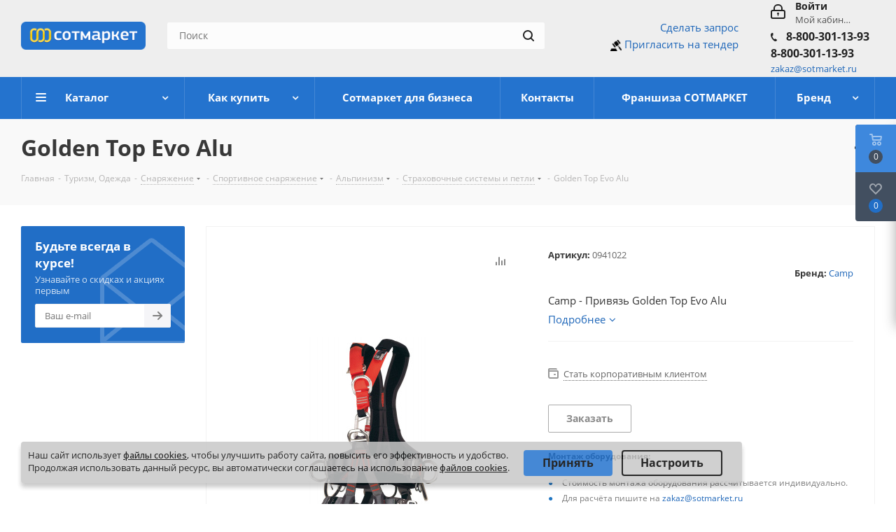

--- FILE ---
content_type: text/css
request_url: https://www.sotmarket.ru/bitrix/js/ui/icon-set/outline/style.min.css?1761386255104296
body_size: 11688
content:
.ui-icon-set,.ui-icon-set__scope{--o-ui-icon-set__path_double-gis:url(/bitrix/js/ui/icon-set/outline/images/double-gis.svg);--o-ui-icon-set__path_three-persons:url(/bitrix/js/ui/icon-set/outline/images/three-persons.svg);--o-ui-icon-set__path_a-letter:url(/bitrix/js/ui/icon-set/outline/images/a-letter.svg);--o-ui-icon-set__path_achievement:url(/bitrix/js/ui/icon-set/outline/images/achievement.svg);--o-ui-icon-set__path_activity:url(/bitrix/js/ui/icon-set/outline/images/activity.svg);--o-ui-icon-set__path_add-chat:url(/bitrix/js/ui/icon-set/outline/images/add-chat.svg);--o-ui-icon-set__path_add-event:url(/bitrix/js/ui/icon-set/outline/images/add-event.svg);--o-ui-icon-set__path_add-funnel:url(/bitrix/js/ui/icon-set/outline/images/add-funnel.svg);--o-ui-icon-set__path_add-person:url(/bitrix/js/ui/icon-set/outline/images/add-person.svg);--o-ui-icon-set__path_add-product:url(/bitrix/js/ui/icon-set/outline/images/add-product.svg);--o-ui-icon-set__path_add-timeline:url(/bitrix/js/ui/icon-set/outline/images/add-timeline.svg);--o-ui-icon-set__path_ai-stars-question:url(/bitrix/js/ui/icon-set/outline/images/ai-stars-question.svg);--o-ui-icon-set__path_ai-stars:url(/bitrix/js/ui/icon-set/outline/images/ai-stars.svg);--o-ui-icon-set__path_alarm:url(/bitrix/js/ui/icon-set/outline/images/alarm.svg);--o-ui-icon-set__path_alert-accent:url(/bitrix/js/ui/icon-set/outline/images/alert-accent.svg);--o-ui-icon-set__path_alert:url(/bitrix/js/ui/icon-set/outline/images/alert.svg);--o-ui-icon-set__path_align-center:url(/bitrix/js/ui/icon-set/outline/images/align-center.svg);--o-ui-icon-set__path_align-justify:url(/bitrix/js/ui/icon-set/outline/images/align-justify.svg);--o-ui-icon-set__path_align-left:url(/bitrix/js/ui/icon-set/outline/images/align-left.svg);--o-ui-icon-set__path_align-right:url(/bitrix/js/ui/icon-set/outline/images/align-right.svg);--o-ui-icon-set__path_apps:url(/bitrix/js/ui/icon-set/outline/images/apps.svg);--o-ui-icon-set__path_attach-2:url(/bitrix/js/ui/icon-set/outline/images/attach-2.svg);--o-ui-icon-set__path_attach:url(/bitrix/js/ui/icon-set/outline/images/attach.svg);--o-ui-icon-set__path_autofill:url(/bitrix/js/ui/icon-set/outline/images/autofill.svg);--o-ui-icon-set__path_back-10:url(/bitrix/js/ui/icon-set/outline/images/back-10.svg);--o-ui-icon-set__path_back-15:url(/bitrix/js/ui/icon-set/outline/images/back-15.svg);--o-ui-icon-set__path_barcode:url(/bitrix/js/ui/icon-set/outline/images/barcode.svg);--o-ui-icon-set__path_battery-1-stick:url(/bitrix/js/ui/icon-set/outline/images/battery-1-stick.svg);--o-ui-icon-set__path_battery-2-sticks:url(/bitrix/js/ui/icon-set/outline/images/battery-2-sticks.svg);--o-ui-icon-set__path_battery-no-charge:url(/bitrix/js/ui/icon-set/outline/images/battery-no-charge.svg);--o-ui-icon-set__path_bluetooth:url(/bitrix/js/ui/icon-set/outline/images/bluetooth.svg);--o-ui-icon-set__path_board:url(/bitrix/js/ui/icon-set/outline/images/board.svg);--o-ui-icon-set__path_bold:url(/bitrix/js/ui/icon-set/outline/images/bold.svg);--o-ui-icon-set__path_bookmark-2:url(/bitrix/js/ui/icon-set/outline/images/bookmark-2.svg);--o-ui-icon-set__path_bookmark:url(/bitrix/js/ui/icon-set/outline/images/bookmark.svg);--o-ui-icon-set__path_bottleneck:url(/bitrix/js/ui/icon-set/outline/images/bottleneck.svg);--o-ui-icon-set__path_bottom-menu:url(/bitrix/js/ui/icon-set/outline/images/bottom-menu.svg);--o-ui-icon-set__path_box-with-lid:url(/bitrix/js/ui/icon-set/outline/images/box-with-lid.svg);--o-ui-icon-set__path_box:url(/bitrix/js/ui/icon-set/outline/images/box.svg);--o-ui-icon-set__path_bug:url(/bitrix/js/ui/icon-set/outline/images/bug.svg);--o-ui-icon-set__path_bulleted-list:url(/bitrix/js/ui/icon-set/outline/images/bulleted-list.svg);--o-ui-icon-set__path_busines-process-stages:url(/bitrix/js/ui/icon-set/outline/images/busines-process-stages.svg);--o-ui-icon-set__path_business-process-progress:url(/bitrix/js/ui/icon-set/outline/images/business-process-progress.svg);--o-ui-icon-set__path_business-process:url(/bitrix/js/ui/icon-set/outline/images/business-process.svg);--o-ui-icon-set__path_calendar-empty:url(/bitrix/js/ui/icon-set/outline/images/calendar-empty.svg);--o-ui-icon-set__path_calendar-share:url(/bitrix/js/ui/icon-set/outline/images/calendar-share.svg);--o-ui-icon-set__path_calendar-with-checks:url(/bitrix/js/ui/icon-set/outline/images/calendar-with-checks.svg);--o-ui-icon-set__path_calendar-with-slots:url(/bitrix/js/ui/icon-set/outline/images/calendar-with-slots.svg);--o-ui-icon-set__path_calendar:url(/bitrix/js/ui/icon-set/outline/images/calendar.svg);--o-ui-icon-set__path_camera-off:url(/bitrix/js/ui/icon-set/outline/images/camera-off.svg);--o-ui-icon-set__path_camera:url(/bitrix/js/ui/icon-set/outline/images/camera.svg);--o-ui-icon-set__path_card:url(/bitrix/js/ui/icon-set/outline/images/card.svg);--o-ui-icon-set__path_cash-terminal:url(/bitrix/js/ui/icon-set/outline/images/cash-terminal.svg);--o-ui-icon-set__path_change-funnel:url(/bitrix/js/ui/icon-set/outline/images/change-funnel.svg);--o-ui-icon-set__path_change-order-2:url(/bitrix/js/ui/icon-set/outline/images/change-order-2.svg);--o-ui-icon-set__path_change-order:url(/bitrix/js/ui/icon-set/outline/images/change-order.svg);--o-ui-icon-set__path_chat-list:url(/bitrix/js/ui/icon-set/outline/images/chat-list.svg);--o-ui-icon-set__path_chats:url(/bitrix/js/ui/icon-set/outline/images/chats.svg);--o-ui-icon-set__path_check-list:url(/bitrix/js/ui/icon-set/outline/images/check-list.svg);--o-ui-icon-set__path_circle-check:url(/bitrix/js/ui/icon-set/outline/images/circle-check.svg);--o-ui-icon-set__path_circle-cross:url(/bitrix/js/ui/icon-set/outline/images/circle-cross.svg);--o-ui-icon-set__path_circle-minus:url(/bitrix/js/ui/icon-set/outline/images/circle-minus.svg);--o-ui-icon-set__path_circle-more:url(/bitrix/js/ui/icon-set/outline/images/circle-more.svg);--o-ui-icon-set__path_circle-plus:url(/bitrix/js/ui/icon-set/outline/images/circle-plus.svg);--o-ui-icon-set__path_clock-back:url(/bitrix/js/ui/icon-set/outline/images/clock-back.svg);--o-ui-icon-set__path_clock:url(/bitrix/js/ui/icon-set/outline/images/clock.svg);--o-ui-icon-set__path_close-chat:url(/bitrix/js/ui/icon-set/outline/images/close-chat.svg);--o-ui-icon-set__path_cloud-download:url(/bitrix/js/ui/icon-set/outline/images/cloud-download.svg);--o-ui-icon-set__path_cloud-sync:url(/bitrix/js/ui/icon-set/outline/images/cloud-sync.svg);--o-ui-icon-set__path_cloud-time:url(/bitrix/js/ui/icon-set/outline/images/cloud-time.svg);--o-ui-icon-set__path_cloud-with-check:url(/bitrix/js/ui/icon-set/outline/images/cloud-with-check.svg);--o-ui-icon-set__path_cloud:url(/bitrix/js/ui/icon-set/outline/images/cloud.svg);--o-ui-icon-set__path_collab:url(/bitrix/js/ui/icon-set/outline/images/collab.svg);--o-ui-icon-set__path_collaboration:url(/bitrix/js/ui/icon-set/outline/images/collaboration.svg);--o-ui-icon-set__path_columns-sidebar-pending:url(/bitrix/js/ui/icon-set/outline/images/columns-sidebar-pending.svg);--o-ui-icon-set__path_columns:url(/bitrix/js/ui/icon-set/outline/images/columns.svg);--o-ui-icon-set__path_company:url(/bitrix/js/ui/icon-set/outline/images/company.svg);--o-ui-icon-set__path_complete-task-list:url(/bitrix/js/ui/icon-set/outline/images/complete-task-list.svg);--o-ui-icon-set__path_contact:url(/bitrix/js/ui/icon-set/outline/images/contact.svg);--o-ui-icon-set__path_copilot:url(/bitrix/js/ui/icon-set/outline/images/copilot.svg);--o-ui-icon-set__path_copy:url(/bitrix/js/ui/icon-set/outline/images/copy.svg);--o-ui-icon-set__path_create-chat:url(/bitrix/js/ui/icon-set/outline/images/create-chat.svg);--o-ui-icon-set__path_create-file:url(/bitrix/js/ui/icon-set/outline/images/create-file.svg);--o-ui-icon-set__path_crm-letters:url(/bitrix/js/ui/icon-set/outline/images/crm-letters.svg);--o-ui-icon-set__path_crm:url(/bitrix/js/ui/icon-set/outline/images/crm.svg);--o-ui-icon-set__path_crossed-eye:url(/bitrix/js/ui/icon-set/outline/images/crossed-eye.svg);--o-ui-icon-set__path_crown:url(/bitrix/js/ui/icon-set/outline/images/crown.svg);--o-ui-icon-set__path_cursor-click:url(/bitrix/js/ui/icon-set/outline/images/cursor-click.svg);--o-ui-icon-set__path_cursors-strike:url(/bitrix/js/ui/icon-set/outline/images/cursors-strike.svg);--o-ui-icon-set__path_day-off:url(/bitrix/js/ui/icon-set/outline/images/day-off.svg);--o-ui-icon-set__path_delay:url(/bitrix/js/ui/icon-set/outline/images/delay.svg);--o-ui-icon-set__path_delegate:url(/bitrix/js/ui/icon-set/outline/images/delegate.svg);--o-ui-icon-set__path_delivery:url(/bitrix/js/ui/icon-set/outline/images/delivery.svg);--o-ui-icon-set__path_demonstration-on:url(/bitrix/js/ui/icon-set/outline/images/demonstration-on.svg);--o-ui-icon-set__path_department:url(/bitrix/js/ui/icon-set/outline/images/department.svg);--o-ui-icon-set__path_design:url(/bitrix/js/ui/icon-set/outline/images/design.svg);--o-ui-icon-set__path_developer-resources:url(/bitrix/js/ui/icon-set/outline/images/developer-resources.svg);--o-ui-icon-set__path_device-rotate:url(/bitrix/js/ui/icon-set/outline/images/device-rotate.svg);--o-ui-icon-set__path_disk-shared:url(/bitrix/js/ui/icon-set/outline/images/disk-shared.svg);--o-ui-icon-set__path_dislike:url(/bitrix/js/ui/icon-set/outline/images/dislike.svg);--o-ui-icon-set__path_distribution:url(/bitrix/js/ui/icon-set/outline/images/distribution.svg);--o-ui-icon-set__path_document-update:url(/bitrix/js/ui/icon-set/outline/images/document-update.svg);--o-ui-icon-set__path_double-check:url(/bitrix/js/ui/icon-set/outline/images/double-check.svg);--o-ui-icon-set__path_download:url(/bitrix/js/ui/icon-set/outline/images/download.svg);--o-ui-icon-set__path_duplicate:url(/bitrix/js/ui/icon-set/outline/images/duplicate.svg);--o-ui-icon-set__path_earth-with-check:url(/bitrix/js/ui/icon-set/outline/images/earth-with-check.svg);--o-ui-icon-set__path_earth-with-clock:url(/bitrix/js/ui/icon-set/outline/images/earth-with-clock.svg);--o-ui-icon-set__path_earth-with-cross:url(/bitrix/js/ui/icon-set/outline/images/earth-with-cross.svg);--o-ui-icon-set__path_earth-with-stop:url(/bitrix/js/ui/icon-set/outline/images/earth-with-stop.svg);--o-ui-icon-set__path_earth-with-tree:url(/bitrix/js/ui/icon-set/outline/images/earth-with-tree.svg);--o-ui-icon-set__path_earth:url(/bitrix/js/ui/icon-set/outline/images/earth.svg);--o-ui-icon-set__path_empty-battery:url(/bitrix/js/ui/icon-set/outline/images/empty-battery.svg);--o-ui-icon-set__path_empty-message:url(/bitrix/js/ui/icon-set/outline/images/empty-message.svg);--o-ui-icon-set__path_enterprise:url(/bitrix/js/ui/icon-set/outline/images/enterprise.svg);--o-ui-icon-set__path_expert-mode:url(/bitrix/js/ui/icon-set/outline/images/expert-mode.svg);--o-ui-icon-set__path_favorite:url(/bitrix/js/ui/icon-set/outline/images/favorite.svg);--o-ui-icon-set__path_feedback:url(/bitrix/js/ui/icon-set/outline/images/feedback.svg);--o-ui-icon-set__path_file-with-check-2:url(/bitrix/js/ui/icon-set/outline/images/file-with-check-2.svg);--o-ui-icon-set__path_file-with-check:url(/bitrix/js/ui/icon-set/outline/images/file-with-check.svg);--o-ui-icon-set__path_file-with-clock:url(/bitrix/js/ui/icon-set/outline/images/file-with-clock.svg);--o-ui-icon-set__path_file:url(/bitrix/js/ui/icon-set/outline/images/file.svg);--o-ui-icon-set__path_filter-2-lines:url(/bitrix/js/ui/icon-set/outline/images/filter-2-lines.svg);--o-ui-icon-set__path_filter-funnel:url(/bitrix/js/ui/icon-set/outline/images/filter-funnel.svg);--o-ui-icon-set__path_filter:url(/bitrix/js/ui/icon-set/outline/images/filter.svg);--o-ui-icon-set__path_find-filters:url(/bitrix/js/ui/icon-set/outline/images/find-filters.svg);--o-ui-icon-set__path_fire:url(/bitrix/js/ui/icon-set/outline/images/fire.svg);--o-ui-icon-set__path_fire_solid:url(/bitrix/js/ui/icon-set/outline/images/fire-solid.svg);--o-ui-icon-set__path_flag-with-cross:url(/bitrix/js/ui/icon-set/outline/images/flag-with-cross.svg);--o-ui-icon-set__path_flag:url(/bitrix/js/ui/icon-set/outline/images/flag.svg);--o-ui-icon-set__path_folder-24:url(/bitrix/js/ui/icon-set/outline/images/folder-24.svg);--o-ui-icon-set__path_folder-plus:url(/bitrix/js/ui/icon-set/outline/images/folder-plus.svg);--o-ui-icon-set__path_folder-success:url(/bitrix/js/ui/icon-set/outline/images/folder-success.svg);--o-ui-icon-set__path_folder-with-card:url(/bitrix/js/ui/icon-set/outline/images/folder-with-card.svg);--o-ui-icon-set__path_folder:url(/bitrix/js/ui/icon-set/outline/images/folder.svg);--o-ui-icon-set__path_form:url(/bitrix/js/ui/icon-set/outline/images/form.svg);--o-ui-icon-set__path_forward-10:url(/bitrix/js/ui/icon-set/outline/images/forward-10.svg);--o-ui-icon-set__path_forward-15:url(/bitrix/js/ui/icon-set/outline/images/forward-15.svg);--o-ui-icon-set__path_forward:url(/bitrix/js/ui/icon-set/outline/images/forward.svg);--o-ui-icon-set__path_freelance:url(/bitrix/js/ui/icon-set/outline/images/freelance.svg);--o-ui-icon-set__path_full-battery:url(/bitrix/js/ui/icon-set/outline/images/full-battery.svg);--o-ui-icon-set__path_gift:url(/bitrix/js/ui/icon-set/outline/images/gift.svg);--o-ui-icon-set__path_glasses:url(/bitrix/js/ui/icon-set/outline/images/glasses.svg);--o-ui-icon-set__path_globe-extranet:url(/bitrix/js/ui/icon-set/outline/images/globe-extranet.svg);--o-ui-icon-set__path_go-to-message:url(/bitrix/js/ui/icon-set/outline/images/go-to-message.svg);--o-ui-icon-set__path_google-maps:url(/bitrix/js/ui/icon-set/outline/images/google-maps.svg);--o-ui-icon-set__path_graduation-cap:url(/bitrix/js/ui/icon-set/outline/images/graduation-cap.svg);--o-ui-icon-set__path_graphs-diagram:url(/bitrix/js/ui/icon-set/outline/images/graphs-diagram.svg);--o-ui-icon-set__path_group:url(/bitrix/js/ui/icon-set/outline/images/group.svg);--o-ui-icon-set__path_hamburger-menu:url(/bitrix/js/ui/icon-set/outline/images/hamburger-menu.svg);--o-ui-icon-set__path_handshake:url(/bitrix/js/ui/icon-set/outline/images/handshake.svg);--o-ui-icon-set__path_headset:url(/bitrix/js/ui/icon-set/outline/images/headset.svg);--o-ui-icon-set__path_heart:url(/bitrix/js/ui/icon-set/outline/images/heart.svg);--o-ui-icon-set__path_high-temperature:url(/bitrix/js/ui/icon-set/outline/images/high-temperature.svg);--o-ui-icon-set__path_home-star:url(/bitrix/js/ui/icon-set/outline/images/home-star.svg);--o-ui-icon-set__path_home:url(/bitrix/js/ui/icon-set/outline/images/home.svg);--o-ui-icon-set__path_hourglass:url(/bitrix/js/ui/icon-set/outline/images/hourglass.svg);--o-ui-icon-set__path_idea-lamp:url(/bitrix/js/ui/icon-set/outline/images/idea-lamp.svg);--o-ui-icon-set__path_image:url(/bitrix/js/ui/icon-set/outline/images/image.svg);--o-ui-icon-set__path_info-circle:url(/bitrix/js/ui/icon-set/outline/images/info-circle.svg);--o-ui-icon-set__path_interval:url(/bitrix/js/ui/icon-set/outline/images/interval.svg);--o-ui-icon-set__path_intranet:url(/bitrix/js/ui/icon-set/outline/images/intranet.svg);--o-ui-icon-set__path_inventory-management:url(/bitrix/js/ui/icon-set/outline/images/inventory-management.svg);--o-ui-icon-set__path_invoice:url(/bitrix/js/ui/icon-set/outline/images/invoice.svg);--o-ui-icon-set__path_issue-invoice:url(/bitrix/js/ui/icon-set/outline/images/issue-invoice.svg);--o-ui-icon-set__path_italic:url(/bitrix/js/ui/icon-set/outline/images/italic.svg);--o-ui-icon-set__path_kanban:url(/bitrix/js/ui/icon-set/outline/images/kanban.svg);--o-ui-icon-set__path_key:url(/bitrix/js/ui/icon-set/outline/images/key.svg);--o-ui-icon-set__path_knowledge-base:url(/bitrix/js/ui/icon-set/outline/images/knowledge-base.svg);--o-ui-icon-set__path_layers:url(/bitrix/js/ui/icon-set/outline/images/layers.svg);--o-ui-icon-set__path_lead:url(/bitrix/js/ui/icon-set/outline/images/lead.svg);--o-ui-icon-set__path_left-right:url(/bitrix/js/ui/icon-set/outline/images/left-right.svg);--o-ui-icon-set__path_like:url(/bitrix/js/ui/icon-set/outline/images/like.svg);--o-ui-icon-set__path_link-settings:url(/bitrix/js/ui/icon-set/outline/images/link-settings.svg);--o-ui-icon-set__path_link:url(/bitrix/js/ui/icon-set/outline/images/link.svg);--o-ui-icon-set__path_links-list:url(/bitrix/js/ui/icon-set/outline/images/links-list.svg);--o-ui-icon-set__path_location-time:url(/bitrix/js/ui/icon-set/outline/images/location-time.svg);--o-ui-icon-set__path_location:url(/bitrix/js/ui/icon-set/outline/images/location.svg);--o-ui-icon-set__path_log-in:url(/bitrix/js/ui/icon-set/outline/images/log-in.svg);--o-ui-icon-set__path_log-out:url(/bitrix/js/ui/icon-set/outline/images/log-out.svg);--o-ui-icon-set__path_lower-right-arrow:url(/bitrix/js/ui/icon-set/outline/images/lower-right-arrow.svg);--o-ui-icon-set__path_magic-wand:url(/bitrix/js/ui/icon-set/outline/images/magic-wand.svg);--o-ui-icon-set__path_mail-counter:url(/bitrix/js/ui/icon-set/outline/images/mail-counter.svg);--o-ui-icon-set__path_mail-forward:url(/bitrix/js/ui/icon-set/outline/images/mail-forward.svg);--o-ui-icon-set__path_mail-in-progress:url(/bitrix/js/ui/icon-set/outline/images/mail-in-progress.svg);--o-ui-icon-set__path_mail-open:url(/bitrix/js/ui/icon-set/outline/images/mail-open.svg);--o-ui-icon-set__path_mail-return:url(/bitrix/js/ui/icon-set/outline/images/mail-return.svg);--o-ui-icon-set__path_mail-send:url(/bitrix/js/ui/icon-set/outline/images/mail-send.svg);--o-ui-icon-set__path_mail:url(/bitrix/js/ui/icon-set/outline/images/mail.svg);--o-ui-icon-set__path_main-tool:url(/bitrix/js/ui/icon-set/outline/images/main-tool.svg);--o-ui-icon-set__path_map:url(/bitrix/js/ui/icon-set/outline/images/map.svg);--o-ui-icon-set__path_market:url(/bitrix/js/ui/icon-set/outline/images/market.svg);--o-ui-icon-set__path_maximize:url(/bitrix/js/ui/icon-set/outline/images/maximize.svg);--o-ui-icon-set__path_maximize-2:url(/bitrix/js/ui/icon-set/outline/images/maximize-2.svg);--o-ui-icon-set__path_meeting-point:url(/bitrix/js/ui/icon-set/outline/images/meeting-point.svg);--o-ui-icon-set__path_mention:url(/bitrix/js/ui/icon-set/outline/images/mention.svg);--o-ui-icon-set__path_message:url(/bitrix/js/ui/icon-set/outline/images/message.svg);--o-ui-icon-set__path_messages:url(/bitrix/js/ui/icon-set/outline/images/messages.svg);--o-ui-icon-set__path_messenger-meta:url(/bitrix/js/ui/icon-set/outline/images/messenger-meta.svg);--o-ui-icon-set__path_messenger:url(/bitrix/js/ui/icon-set/outline/images/messenger.svg);--o-ui-icon-set__path_microphone-off:url(/bitrix/js/ui/icon-set/outline/images/microphone-off.svg);--o-ui-icon-set__path_microphone-on:url(/bitrix/js/ui/icon-set/outline/images/microphone-on.svg);--o-ui-icon-set__path_minimize:url(/bitrix/js/ui/icon-set/outline/images/minimize.svg);--o-ui-icon-set__path_minimize-2:url(/bitrix/js/ui/icon-set/outline/images/minimize-2.svg);--o-ui-icon-set__path_mobile-constructor:url(/bitrix/js/ui/icon-set/outline/images/mobile-constructor.svg);--o-ui-icon-set__path_mobile-service:url(/bitrix/js/ui/icon-set/outline/images/mobile-service.svg);--o-ui-icon-set__path_mobile-stars:url(/bitrix/js/ui/icon-set/outline/images/mobile-stars.svg);--o-ui-icon-set__path_mobile:url(/bitrix/js/ui/icon-set/outline/images/mobile.svg);--o-ui-icon-set__path_moderator:url(/bitrix/js/ui/icon-set/outline/images/moderator.svg);--o-ui-icon-set__path_money:url(/bitrix/js/ui/icon-set/outline/images/money.svg);--o-ui-icon-set__path_moon:url(/bitrix/js/ui/icon-set/outline/images/moon.svg);--o-ui-icon-set__path_move-to-checklist:url(/bitrix/js/ui/icon-set/outline/images/move-to-checklist.svg);--o-ui-icon-set__path_move-to:url(/bitrix/js/ui/icon-set/outline/images/move-to.svg);--o-ui-icon-set__path_multichoice-off:url(/bitrix/js/ui/icon-set/outline/images/multichoice-off.svg);--o-ui-icon-set__path_multichoice-on:url(/bitrix/js/ui/icon-set/outline/images/multichoice-on.svg);--o-ui-icon-set__path_music:url(/bitrix/js/ui/icon-set/outline/images/music.svg);--o-ui-icon-set__path_my-deals:url(/bitrix/js/ui/icon-set/outline/images/my-deals.svg);--o-ui-icon-set__path_my-plan:url(/bitrix/js/ui/icon-set/outline/images/my-plan.svg);--o-ui-icon-set__path_neutral:url(/bitrix/js/ui/icon-set/outline/images/neutral.svg);--o-ui-icon-set__path_new-message:url(/bitrix/js/ui/icon-set/outline/images/new-message.svg);--o-ui-icon-set__path_newsfeed:url(/bitrix/js/ui/icon-set/outline/images/newsfeed.svg);--o-ui-icon-set__path_next:url(/bitrix/js/ui/icon-set/outline/images/next.svg);--o-ui-icon-set__path_no-wifi:url(/bitrix/js/ui/icon-set/outline/images/no-wifi.svg);--o-ui-icon-set__path_non-favorite:url(/bitrix/js/ui/icon-set/outline/images/non-favorite.svg);--o-ui-icon-set__path_note:url(/bitrix/js/ui/icon-set/outline/images/note.svg);--o-ui-icon-set__path_notification-off:url(/bitrix/js/ui/icon-set/outline/images/notification-off.svg);--o-ui-icon-set__path_notification-settings:url(/bitrix/js/ui/icon-set/outline/images/notification-settings.svg);--o-ui-icon-set__path_notification-with-cross:url(/bitrix/js/ui/icon-set/outline/images/notification-with-cross.svg);--o-ui-icon-set__path_notification:url(/bitrix/js/ui/icon-set/outline/images/notification.svg);--o-ui-icon-set__path_numbered-list:url(/bitrix/js/ui/icon-set/outline/images/numbered-list.svg);--o-ui-icon-set__path_observer:url(/bitrix/js/ui/icon-set/outline/images/observer.svg);--o-ui-icon-set__path_online-booking:url(/bitrix/js/ui/icon-set/outline/images/online-booking.svg);--o-ui-icon-set__path_open-channels:url(/bitrix/js/ui/icon-set/outline/images/open-channels.svg);--o-ui-icon-set__path_open-chat:url(/bitrix/js/ui/icon-set/outline/images/open-chat.svg);--o-ui-icon-set__path_chats-with-check:url(/bitrix/js/ui/icon-set/outline/images/chats-with-check.svg?2);--o-ui-icon-set__path_reply:url(/bitrix/js/ui/icon-set/outline/images/reply.svg);--o-ui-icon-set__path_package:url(/bitrix/js/ui/icon-set/outline/images/package.svg);--o-ui-icon-set__path_palette:url(/bitrix/js/ui/icon-set/outline/images/palette.svg);--o-ui-icon-set__path_partner-nfc:url(/bitrix/js/ui/icon-set/outline/images/partner-nfc.svg);--o-ui-icon-set__path_path:url(/bitrix/js/ui/icon-set/outline/images/path.svg);--o-ui-icon-set__path_payment-terminal:url(/bitrix/js/ui/icon-set/outline/images/payment-terminal.svg);--o-ui-icon-set__path_payment:url(/bitrix/js/ui/icon-set/outline/images/payment.svg);--o-ui-icon-set__path_person-checks:url(/bitrix/js/ui/icon-set/outline/images/person-checks.svg);--o-ui-icon-set__path_person-descending:url(/bitrix/js/ui/icon-set/outline/images/person-descending.svg);--o-ui-icon-set__path_person-search:url(/bitrix/js/ui/icon-set/outline/images/person-search.svg);--o-ui-icon-set__path_person-settings:url(/bitrix/js/ui/icon-set/outline/images/person-settings.svg);--o-ui-icon-set__path_person-speak:url(/bitrix/js/ui/icon-set/outline/images/person-speak.svg);--o-ui-icon-set__path_person:url(/bitrix/js/ui/icon-set/outline/images/person.svg);--o-ui-icon-set__path_phone-add:url(/bitrix/js/ui/icon-set/outline/images/phone-add.svg);--o-ui-icon-set__path_phone-broken:url(/bitrix/js/ui/icon-set/outline/images/phone-broken.svg);--o-ui-icon-set__path_phone-down:url(/bitrix/js/ui/icon-set/outline/images/phone-down.svg);--o-ui-icon-set__path_phone-in:url(/bitrix/js/ui/icon-set/outline/images/phone-in.svg);--o-ui-icon-set__path_phone-out:url(/bitrix/js/ui/icon-set/outline/images/phone-out.svg);--o-ui-icon-set__path_phone-up:url(/bitrix/js/ui/icon-set/outline/images/phone-up.svg);--o-ui-icon-set__path_pin-list:url(/bitrix/js/ui/icon-set/outline/images/pin-list.svg);--o-ui-icon-set__path_pin:url(/bitrix/js/ui/icon-set/outline/images/pin.svg);--o-ui-icon-set__path_ping:url(/bitrix/js/ui/icon-set/outline/images/ping.svg);--o-ui-icon-set__path_pitch-zoom:url(/bitrix/js/ui/icon-set/outline/images/pitch-zoom.svg);--o-ui-icon-set__path_planning:url(/bitrix/js/ui/icon-set/outline/images/planning.svg);--o-ui-icon-set__path_point-left:url(/bitrix/js/ui/icon-set/outline/images/point-left.svg);--o-ui-icon-set__path_point-right:url(/bitrix/js/ui/icon-set/outline/images/point-right.svg);--o-ui-icon-set__path_power:url(/bitrix/js/ui/icon-set/outline/images/power.svg);--o-ui-icon-set__path_printer:url(/bitrix/js/ui/icon-set/outline/images/printer.svg);--o-ui-icon-set__path_processes:url(/bitrix/js/ui/icon-set/outline/images/processes.svg);--o-ui-icon-set__path_product:url(/bitrix/js/ui/icon-set/outline/images/product.svg);--o-ui-icon-set__path_prompt-library:url(/bitrix/js/ui/icon-set/outline/images/prompt-library.svg);--o-ui-icon-set__path_prompt-var:url(/bitrix/js/ui/icon-set/outline/images/prompt-var.svg);--o-ui-icon-set__path_pulse:url(/bitrix/js/ui/icon-set/outline/images/pulse.svg);--o-ui-icon-set__path_qr-code:url(/bitrix/js/ui/icon-set/outline/images/qr-code.svg);--o-ui-icon-set__path_quantity:url(/bitrix/js/ui/icon-set/outline/images/quantity.svg);--o-ui-icon-set__path_question-l:url(/bitrix/js/ui/icon-set/outline/images/question-l.svg);--o-ui-icon-set__path_question:url(/bitrix/js/ui/icon-set/outline/images/question.svg);--o-ui-icon-set__path_quote:url(/bitrix/js/ui/icon-set/outline/images/quote.svg);--o-ui-icon-set__path_record-video:url(/bitrix/js/ui/icon-set/outline/images/record-video.svg);--o-ui-icon-set__path_redo:url(/bitrix/js/ui/icon-set/outline/images/redo.svg);--o-ui-icon-set__path_refresh:url(/bitrix/js/ui/icon-set/outline/images/refresh.svg);--o-ui-icon-set__path_related-tasks:url(/bitrix/js/ui/icon-set/outline/images/related-tasks.svg);--o-ui-icon-set__path_remove-person:url(/bitrix/js/ui/icon-set/outline/images/remove-person.svg);--o-ui-icon-set__path_repeat-cycle:url(/bitrix/js/ui/icon-set/outline/images/repeat-cycle.svg);--o-ui-icon-set__path_repeat-sales:url(/bitrix/js/ui/icon-set/outline/images/repeat-sales.svg);--o-ui-icon-set__path_repeat:url(/bitrix/js/ui/icon-set/outline/images/repeat.svg);--o-ui-icon-set__path_resume:url(/bitrix/js/ui/icon-set/outline/images/resume.svg);--o-ui-icon-set__path_robot:url(/bitrix/js/ui/icon-set/outline/images/robot.svg);--o-ui-icon-set__path_rocket:url(/bitrix/js/ui/icon-set/outline/images/rocket.svg);--o-ui-icon-set__path_running-man:url(/bitrix/js/ui/icon-set/outline/images/running-man.svg);--o-ui-icon-set__path_sad:url(/bitrix/js/ui/icon-set/outline/images/sad.svg);--o-ui-icon-set__path_sale-tag:url(/bitrix/js/ui/icon-set/outline/images/sale-tag.svg);--o-ui-icon-set__path_screen:url(/bitrix/js/ui/icon-set/outline/images/screen.svg);--o-ui-icon-set__path_scrum:url(/bitrix/js/ui/icon-set/outline/images/scrum.svg);--o-ui-icon-set__path_search:url(/bitrix/js/ui/icon-set/outline/images/search.svg);--o-ui-icon-set__path_send:url(/bitrix/js/ui/icon-set/outline/images/send.svg);--o-ui-icon-set__path_sended:url(/bitrix/js/ui/icon-set/outline/images/sended.svg);--o-ui-icon-set__path_services:url(/bitrix/js/ui/icon-set/outline/images/services.svg);--o-ui-icon-set__path_set-columns:url(/bitrix/js/ui/icon-set/outline/images/set-columns.svg);--o-ui-icon-set__path_settings:url(/bitrix/js/ui/icon-set/outline/images/settings.svg);--o-ui-icon-set__path_share-task:url(/bitrix/js/ui/icon-set/outline/images/share-task.svg);--o-ui-icon-set__path_share:url(/bitrix/js/ui/icon-set/outline/images/share.svg);--o-ui-icon-set__path_shield-attention:url(/bitrix/js/ui/icon-set/outline/images/shield-attention.svg);--o-ui-icon-set__path_shield-checked:url(/bitrix/js/ui/icon-set/outline/images/shield-checked.svg);--o-ui-icon-set__path_shield:url(/bitrix/js/ui/icon-set/outline/images/shield.svg);--o-ui-icon-set__path_shopping-cart:url(/bitrix/js/ui/icon-set/outline/images/shopping-cart.svg);--o-ui-icon-set__path_shuffle:url(/bitrix/js/ui/icon-set/outline/images/shuffle.svg);--o-ui-icon-set__path_sick:url(/bitrix/js/ui/icon-set/outline/images/sick.svg);--o-ui-icon-set__path_sigma-summ:url(/bitrix/js/ui/icon-set/outline/images/sigma-summ.svg);--o-ui-icon-set__path_sign:url(/bitrix/js/ui/icon-set/outline/images/sign.svg);--o-ui-icon-set__path_smart-activity:url(/bitrix/js/ui/icon-set/outline/images/smart-activity.svg);--o-ui-icon-set__path_smart-process:url(/bitrix/js/ui/icon-set/outline/images/smart-process.svg);--o-ui-icon-set__path_smile:url(/bitrix/js/ui/icon-set/outline/images/smile.svg);--o-ui-icon-set__path_sms:url(/bitrix/js/ui/icon-set/outline/images/sms.svg);--o-ui-icon-set__path_sort-activity:url(/bitrix/js/ui/icon-set/outline/images/sort-activity.svg);--o-ui-icon-set__path_sort-calendar:url(/bitrix/js/ui/icon-set/outline/images/sort-calendar.svg);--o-ui-icon-set__path_sound-off:url(/bitrix/js/ui/icon-set/outline/images/sound-off.svg);--o-ui-icon-set__path_sound-on:url(/bitrix/js/ui/icon-set/outline/images/sound-on.svg);--o-ui-icon-set__path_speaker:url(/bitrix/js/ui/icon-set/outline/images/speaker.svg);--o-ui-icon-set__path_speed-0_5:url(/bitrix/js/ui/icon-set/outline/images/speed-0_5.svg);--o-ui-icon-set__path_speed-0_7:url(/bitrix/js/ui/icon-set/outline/images/speed-0_7.svg);--o-ui-icon-set__path_speed-1:url(/bitrix/js/ui/icon-set/outline/images/speed-1.svg);--o-ui-icon-set__path_speed-1_2:url(/bitrix/js/ui/icon-set/outline/images/speed-1_2.svg);--o-ui-icon-set__path_speed-1_5:url(/bitrix/js/ui/icon-set/outline/images/speed-1_5.svg);--o-ui-icon-set__path_speed-1_7:url(/bitrix/js/ui/icon-set/outline/images/speed-1_7.svg);--o-ui-icon-set__path_speed-2:url(/bitrix/js/ui/icon-set/outline/images/speed-2.svg);--o-ui-icon-set__path_speed-meter:url(/bitrix/js/ui/icon-set/outline/images/speed-meter.svg);--o-ui-icon-set__path_sport-marathon:url(/bitrix/js/ui/icon-set/outline/images/sport-marathon.svg);--o-ui-icon-set__path_stage-minus:url(/bitrix/js/ui/icon-set/outline/images/stage-minus.svg);--o-ui-icon-set__path_stage-plus:url(/bitrix/js/ui/icon-set/outline/images/stage-plus.svg);--o-ui-icon-set__path_stage:url(/bitrix/js/ui/icon-set/outline/images/stage.svg);--o-ui-icon-set__path_stages:url(/bitrix/js/ui/icon-set/outline/images/stages.svg);--o-ui-icon-set__path_stock:url(/bitrix/js/ui/icon-set/outline/images/stock.svg);--o-ui-icon-set__path_stop-hand-crossed:url(/bitrix/js/ui/icon-set/outline/images/stop-hand-crossed.svg);--o-ui-icon-set__path_stop-hand:url(/bitrix/js/ui/icon-set/outline/images/stop-hand.svg);--o-ui-icon-set__path_storage:url(/bitrix/js/ui/icon-set/outline/images/storage.svg);--o-ui-icon-set__path_stress:url(/bitrix/js/ui/icon-set/outline/images/stress.svg);--o-ui-icon-set__path_strikethrough:url(/bitrix/js/ui/icon-set/outline/images/strikethrough.svg);--o-ui-icon-set__path_structure-horizontal:url(/bitrix/js/ui/icon-set/outline/images/structure-horizontal.svg);--o-ui-icon-set__path_structure-vertical:url(/bitrix/js/ui/icon-set/outline/images/structure-vertical.svg);--o-ui-icon-set__path_subtask:url(/bitrix/js/ui/icon-set/outline/images/subtask.svg);--o-ui-icon-set__path_suitcase:url(/bitrix/js/ui/icon-set/outline/images/suitcase.svg);--o-ui-icon-set__path_sun:url(/bitrix/js/ui/icon-set/outline/images/sun.svg);--o-ui-icon-set__path_switch-camera:url(/bitrix/js/ui/icon-set/outline/images/switch-camera.svg);--o-ui-icon-set__path_switcher:url(/bitrix/js/ui/icon-set/outline/images/switcher.svg);--o-ui-icon-set__path_tablet:url(/bitrix/js/ui/icon-set/outline/images/tablet.svg);--o-ui-icon-set__path_tag:url(/bitrix/js/ui/icon-set/outline/images/tag.svg);--o-ui-icon-set__path_tariff-scaner:url(/bitrix/js/ui/icon-set/outline/images/tariff-scaner.svg);--o-ui-icon-set__path_task-list:url(/bitrix/js/ui/icon-set/outline/images/task-list.svg);--o-ui-icon-set__path_task:url(/bitrix/js/ui/icon-set/outline/images/task.svg);--o-ui-icon-set__path_telegram:url(/bitrix/js/ui/icon-set/outline/images/telegram.svg);--o-ui-icon-set__path_telephony:url(/bitrix/js/ui/icon-set/outline/images/telephony.svg);--o-ui-icon-set__path_text:url(/bitrix/js/ui/icon-set/outline/images/text.svg);--o-ui-icon-set__path_theme:url(/bitrix/js/ui/icon-set/outline/images/theme.svg);--o-ui-icon-set__path_thread-single:url(/bitrix/js/ui/icon-set/outline/images/thread-single.svg);--o-ui-icon-set__path_thread:url(/bitrix/js/ui/icon-set/outline/images/thread.svg);--o-ui-icon-set__path_timeline:url(/bitrix/js/ui/icon-set/outline/images/timeline.svg);--o-ui-icon-set__path_timer-dot:url(/bitrix/js/ui/icon-set/outline/images/timer-dot.svg);--o-ui-icon-set__path_timer:url(/bitrix/js/ui/icon-set/outline/images/timer.svg);--o-ui-icon-set__path_topic:url(/bitrix/js/ui/icon-set/outline/images/topic.svg);--o-ui-icon-set__path_translation:url(/bitrix/js/ui/icon-set/outline/images/translation.svg);--o-ui-icon-set__path_trashcan:url(/bitrix/js/ui/icon-set/outline/images/trashcan.svg);--o-ui-icon-set__path_trend-down:url(/bitrix/js/ui/icon-set/outline/images/trend-down.svg);--o-ui-icon-set__path_trend-up:url(/bitrix/js/ui/icon-set/outline/images/trend-up.svg);--o-ui-icon-set__path_underline:url(/bitrix/js/ui/icon-set/outline/images/underline.svg);--o-ui-icon-set__path_undo:url(/bitrix/js/ui/icon-set/outline/images/undo.svg);--o-ui-icon-set__path_unlink:url(/bitrix/js/ui/icon-set/outline/images/unlink.svg);--o-ui-icon-set__path_unpin:url(/bitrix/js/ui/icon-set/outline/images/unpin.svg);--o-ui-icon-set__path_upload-document:url(/bitrix/js/ui/icon-set/outline/images/upload-document.svg);--o-ui-icon-set__path_upload-file:url(/bitrix/js/ui/icon-set/outline/images/upload-file.svg);--o-ui-icon-set__path_upload:url(/bitrix/js/ui/icon-set/outline/images/upload.svg);--o-ui-icon-set__path_user-mask:url(/bitrix/js/ui/icon-set/outline/images/user-mask.svg);--o-ui-icon-set__path_vacation:url(/bitrix/js/ui/icon-set/outline/images/vacation.svg);--o-ui-icon-set__path_wallet:url(/bitrix/js/ui/icon-set/outline/images/wallet.svg);--o-ui-icon-set__path_whatsapp:url(/bitrix/js/ui/icon-set/outline/images/whatsapp.svg);--o-ui-icon-set__path_wifi:url(/bitrix/js/ui/icon-set/outline/images/wifi.svg);--o-ui-icon-set__path_window-flag:url(/bitrix/js/ui/icon-set/outline/images/window-flag.svg);--o-ui-icon-set__path_window-ring:url(/bitrix/js/ui/icon-set/outline/images/window-ring.svg);--o-ui-icon-set__path_yandex-maps:url(/bitrix/js/ui/icon-set/outline/images/yandex-maps.svg);--o-ui-icon-set__path_zoom-in:url(/bitrix/js/ui/icon-set/outline/images/zoom-in.svg);--o-ui-icon-set__path_zoom-out:url(/bitrix/js/ui/icon-set/outline/images/zoom-out.svg);--o-ui-icon-set__path_arrow-down-l:url(/bitrix/js/ui/icon-set/outline/images/arrow-down-l.svg);--o-ui-icon-set__path_arrow-down-m:url(/bitrix/js/ui/icon-set/outline/images/arrow-down-m.svg);--o-ui-icon-set__path_arrow-down-s:url(/bitrix/js/ui/icon-set/outline/images/arrow-down-s.svg);--o-ui-icon-set__path_arrow-down-xs:url(/bitrix/js/ui/icon-set/outline/images/arrow-down-xs.svg);--o-ui-icon-set__path_arrow-left-l:url(/bitrix/js/ui/icon-set/outline/images/arrow-left-l.svg);--o-ui-icon-set__path_arrow-left-m:url(/bitrix/js/ui/icon-set/outline/images/arrow-left-m.svg);--o-ui-icon-set__path_arrow-left-s:url(/bitrix/js/ui/icon-set/outline/images/arrow-left-s.svg);--o-ui-icon-set__path_arrow-left-xs:url(/bitrix/js/ui/icon-set/outline/images/arrow-left-xs.svg);--o-ui-icon-set__path_arrow-right-l:url(/bitrix/js/ui/icon-set/outline/images/arrow-right-l.svg);--o-ui-icon-set__path_arrow-right-m:url(/bitrix/js/ui/icon-set/outline/images/arrow-right-m.svg);--o-ui-icon-set__path_arrow-right-s:url(/bitrix/js/ui/icon-set/outline/images/arrow-right-s.svg);--o-ui-icon-set__path_arrow-right-xs:url(/bitrix/js/ui/icon-set/outline/images/arrow-right-xs.svg);--o-ui-icon-set__path_arrow-top-l:url(/bitrix/js/ui/icon-set/outline/images/arrow-top-l.svg);--o-ui-icon-set__path_arrow-top-m:url(/bitrix/js/ui/icon-set/outline/images/arrow-top-m.svg);--o-ui-icon-set__path_arrow-top-s:url(/bitrix/js/ui/icon-set/outline/images/arrow-top-s.svg);--o-ui-icon-set__path_arrow-top-xs:url(/bitrix/js/ui/icon-set/outline/images/arrow-top-xs.svg);--o-ui-icon-set__path_ban-l:url(/bitrix/js/ui/icon-set/outline/images/ban-l.svg);--o-ui-icon-set__path_ban-m:url(/bitrix/js/ui/icon-set/outline/images/ban-m.svg);--o-ui-icon-set__path_ban-s:url(/bitrix/js/ui/icon-set/outline/images/ban-s.svg);--o-ui-icon-set__path_ban-xs:url(/bitrix/js/ui/icon-set/outline/images/ban-xs.svg);--o-ui-icon-set__path_check-l:url(/bitrix/js/ui/icon-set/outline/images/check-l.svg);--o-ui-icon-set__path_check-m:url(/bitrix/js/ui/icon-set/outline/images/check-m.svg);--o-ui-icon-set__path_check-s:url(/bitrix/js/ui/icon-set/outline/images/check-s.svg);--o-ui-icon-set__path_check-xs:url(/bitrix/js/ui/icon-set/outline/images/check-xs.svg);--o-ui-icon-set__path_chevron-down-l:url(/bitrix/js/ui/icon-set/outline/images/chevron-down-l.svg);--o-ui-icon-set__path_chevron-down-m:url(/bitrix/js/ui/icon-set/outline/images/chevron-down-m.svg);--o-ui-icon-set__path_chevron-down-s:url(/bitrix/js/ui/icon-set/outline/images/chevron-down-s.svg);--o-ui-icon-set__path_chevron-down-xs:url(/bitrix/js/ui/icon-set/outline/images/chevron-down-xs.svg);--o-ui-icon-set__path_chevron-left-l:url(/bitrix/js/ui/icon-set/outline/images/chevron-left-l.svg);--o-ui-icon-set__path_chevron-left-m:url(/bitrix/js/ui/icon-set/outline/images/chevron-left-m.svg);--o-ui-icon-set__path_chevron-left-s:url(/bitrix/js/ui/icon-set/outline/images/chevron-left-s.svg);--o-ui-icon-set__path_chevron-left-xs:url(/bitrix/js/ui/icon-set/outline/images/chevron-left-xs.svg);--o-ui-icon-set__path_chevron-right-l:url(/bitrix/js/ui/icon-set/outline/images/chevron-right-l.svg);--o-ui-icon-set__path_chevron-right-m:url(/bitrix/js/ui/icon-set/outline/images/chevron-right-m.svg);--o-ui-icon-set__path_chevron-right-s:url(/bitrix/js/ui/icon-set/outline/images/chevron-right-s.svg);--o-ui-icon-set__path_chevron-right-xs:url(/bitrix/js/ui/icon-set/outline/images/chevron-right-xs.svg);--o-ui-icon-set__path_chevron-top-l:url(/bitrix/js/ui/icon-set/outline/images/chevron-top-l.svg);--o-ui-icon-set__path_chevron-top-m:url(/bitrix/js/ui/icon-set/outline/images/chevron-top-m.svg);--o-ui-icon-set__path_chevron-top-s:url(/bitrix/js/ui/icon-set/outline/images/chevron-top-s.svg);--o-ui-icon-set__path_chevron-top-xs:url(/bitrix/js/ui/icon-set/outline/images/chevron-top-xs.svg);--o-ui-icon-set__path_collapse-l:url(/bitrix/js/ui/icon-set/outline/images/collapse-l.svg);--o-ui-icon-set__path_collapse-m:url(/bitrix/js/ui/icon-set/outline/images/collapse-m.svg);--o-ui-icon-set__path_collapse-s:url(/bitrix/js/ui/icon-set/outline/images/collapse-s.svg);--o-ui-icon-set__path_collapse-xs:url(/bitrix/js/ui/icon-set/outline/images/collapse-xs.svg);--o-ui-icon-set__path_cross-l:url(/bitrix/js/ui/icon-set/outline/images/cross-l.svg);--o-ui-icon-set__path_cross-m:url(/bitrix/js/ui/icon-set/outline/images/cross-m.svg);--o-ui-icon-set__path_cross-s:url(/bitrix/js/ui/icon-set/outline/images/cross-s.svg);--o-ui-icon-set__path_cross-xs:url(/bitrix/js/ui/icon-set/outline/images/cross-xs.svg);--o-ui-icon-set__path_drag-l:url(/bitrix/js/ui/icon-set/outline/images/drag-l.svg);--o-ui-icon-set__path_drag-m:url(/bitrix/js/ui/icon-set/outline/images/drag-m.svg);--o-ui-icon-set__path_drag-s:url(/bitrix/js/ui/icon-set/outline/images/drag-s.svg);--o-ui-icon-set__path_drag-xs:url(/bitrix/js/ui/icon-set/outline/images/drag-xs.svg);--o-ui-icon-set__path_edit-l:url(/bitrix/js/ui/icon-set/outline/images/edit-l.svg);--o-ui-icon-set__path_edit-m:url(/bitrix/js/ui/icon-set/outline/images/edit-m.svg);--o-ui-icon-set__path_edit-s:url(/bitrix/js/ui/icon-set/outline/images/edit-s.svg);--o-ui-icon-set__path_edit-xs:url(/bitrix/js/ui/icon-set/outline/images/edit-xs.svg);--o-ui-icon-set__path_expand-l:url(/bitrix/js/ui/icon-set/outline/images/expand-l.svg);--o-ui-icon-set__path_expand-m:url(/bitrix/js/ui/icon-set/outline/images/expand-m.svg);--o-ui-icon-set__path_expand-s:url(/bitrix/js/ui/icon-set/outline/images/expand-s.svg);--o-ui-icon-set__path_expand-xs:url(/bitrix/js/ui/icon-set/outline/images/expand-xs.svg);--o-ui-icon-set__path_filter-2-l:url(/bitrix/js/ui/icon-set/outline/images/filter-2-l.svg);--o-ui-icon-set__path_filter-2-m:url(/bitrix/js/ui/icon-set/outline/images/filter-2-m.svg);--o-ui-icon-set__path_filter-2-s:url(/bitrix/js/ui/icon-set/outline/images/filter-2-s.svg);--o-ui-icon-set__path_filter-2-xs:url(/bitrix/js/ui/icon-set/outline/images/filter-2-xs.svg);--o-ui-icon-set__path_go-to-l:url(/bitrix/js/ui/icon-set/outline/images/go-to-l.svg);--o-ui-icon-set__path_go-to-m:url(/bitrix/js/ui/icon-set/outline/images/go-to-m.svg);--o-ui-icon-set__path_go-to-s:url(/bitrix/js/ui/icon-set/outline/images/go-to-s.svg);--o-ui-icon-set__path_go-to-xs:url(/bitrix/js/ui/icon-set/outline/images/go-to-xs.svg);--o-ui-icon-set__path_lock-l:url(/bitrix/js/ui/icon-set/outline/images/lock-l.svg);--o-ui-icon-set__path_lock-m:url(/bitrix/js/ui/icon-set/outline/images/lock-m.svg);--o-ui-icon-set__path_lock-s:url(/bitrix/js/ui/icon-set/outline/images/lock-s.svg);--o-ui-icon-set__path_lock-xs:url(/bitrix/js/ui/icon-set/outline/images/lock-xs.svg);--o-ui-icon-set__path_lock-2:url(/bitrix/js/ui/icon-set/outline/images/lock-2.svg);--o-ui-icon-set__path_minus-l:url(/bitrix/js/ui/icon-set/outline/images/minus-l.svg);--o-ui-icon-set__path_minus-m:url(/bitrix/js/ui/icon-set/outline/images/minus-m.svg);--o-ui-icon-set__path_minus-s:url(/bitrix/js/ui/icon-set/outline/images/minus-s.svg);--o-ui-icon-set__path_minus-xs:url(/bitrix/js/ui/icon-set/outline/images/minus-xs.svg);--o-ui-icon-set__path_more-l:url(/bitrix/js/ui/icon-set/outline/images/more-l.svg);--o-ui-icon-set__path_more-m:url(/bitrix/js/ui/icon-set/outline/images/more-m.svg);--o-ui-icon-set__path_more-s:url(/bitrix/js/ui/icon-set/outline/images/more-s.svg);--o-ui-icon-set__path_more-xs:url(/bitrix/js/ui/icon-set/outline/images/more-xs.svg);--o-ui-icon-set__path_pause-l:url(/bitrix/js/ui/icon-set/outline/images/pause-l.svg);--o-ui-icon-set__path_pause-m:url(/bitrix/js/ui/icon-set/outline/images/pause-m.svg);--o-ui-icon-set__path_pause-s:url(/bitrix/js/ui/icon-set/outline/images/pause-s.svg);--o-ui-icon-set__path_pause-xs:url(/bitrix/js/ui/icon-set/outline/images/pause-xs.svg);--o-ui-icon-set__path_play-l:url(/bitrix/js/ui/icon-set/outline/images/play-l.svg);--o-ui-icon-set__path_play-m:url(/bitrix/js/ui/icon-set/outline/images/play-m.svg);--o-ui-icon-set__path_play-s:url(/bitrix/js/ui/icon-set/outline/images/play-s.svg);--o-ui-icon-set__path_play-xs:url(/bitrix/js/ui/icon-set/outline/images/play-xs.svg);--o-ui-icon-set__path_plus-l:url(/bitrix/js/ui/icon-set/outline/images/plus-l.svg);--o-ui-icon-set__path_plus-m:url(/bitrix/js/ui/icon-set/outline/images/plus-m.svg);--o-ui-icon-set__path_plus-s:url(/bitrix/js/ui/icon-set/outline/images/plus-s.svg);--o-ui-icon-set__path_plus-xs:url(/bitrix/js/ui/icon-set/outline/images/plus-xs.svg);--o-ui-icon-set__path_stop-l:url(/bitrix/js/ui/icon-set/outline/images/stop-l.svg);--o-ui-icon-set__path_stop-m:url(/bitrix/js/ui/icon-set/outline/images/stop-m.svg);--o-ui-icon-set__path_stop-s:url(/bitrix/js/ui/icon-set/outline/images/stop-s.svg);--o-ui-icon-set__path_stop-xs:url(/bitrix/js/ui/icon-set/outline/images/stop-xs.svg);--o-ui-icon-set__path_unlock-l:url(/bitrix/js/ui/icon-set/outline/images/unlock-l.svg);--o-ui-icon-set__path_unlock-m:url(/bitrix/js/ui/icon-set/outline/images/unlock-m.svg);--o-ui-icon-set__path_unlock-s:url(/bitrix/js/ui/icon-set/outline/images/unlock-s.svg);--o-ui-icon-set__path_unlock-xs:url(/bitrix/js/ui/icon-set/outline/images/unlock-xs.svg);--o-ui-icon-set__path_settings-l:url(/bitrix/js/ui/icon-set/outline/images/settings-l.svg);--o-ui-icon-set__path_settings-m:url(/bitrix/js/ui/icon-set/outline/images/settings-m.svg);--o-ui-icon-set__path_settings-s:url(/bitrix/js/ui/icon-set/outline/images/settings-s.svg);--o-ui-icon-set__path_settings-xs:url(/bitrix/js/ui/icon-set/outline/images/settings-xs.svg);--o-ui-icon-set__path_ai-process:url(/bitrix/js/ui/icon-set/outline/images/ai-process.svg);--o-ui-icon-set__path_auto-selection:url(/bitrix/js/ui/icon-set/outline/images/auto-selection.svg);--o-ui-icon-set__path_business-process-money:url(/bitrix/js/ui/icon-set/outline/images/business-process-money.svg);--o-ui-icon-set__path_call-back:url(/bitrix/js/ui/icon-set/outline/images/call-back.svg);--o-ui-icon-set__path_collab-add:url(/bitrix/js/ui/icon-set/outline/images/collab-add.svg);--o-ui-icon-set__path_contact-details:url(/bitrix/js/ui/icon-set/outline/images/contact-details.svg);--o-ui-icon-set__path_contrast:url(/bitrix/js/ui/icon-set/outline/images/contrast.svg);--o-ui-icon-set__path_crm-field-except:url(/bitrix/js/ui/icon-set/outline/images/crm-field-except.svg);--o-ui-icon-set__path_crm-field-linked:url(/bitrix/js/ui/icon-set/outline/images/crm-field-linked.svg);--o-ui-icon-set__path_crm-field-simple:url(/bitrix/js/ui/icon-set/outline/images/crm-field-simple.svg);--o-ui-icon-set__path_customization:url(/bitrix/js/ui/icon-set/outline/images/customization.svg);--o-ui-icon-set__path_ddos-attack:url(/bitrix/js/ui/icon-set/outline/images/ddos-attack.svg);--o-ui-icon-set__path_delete-event:url(/bitrix/js/ui/icon-set/outline/images/delete-event.svg);--o-ui-icon-set__path_delivery-with-item:url(/bitrix/js/ui/icon-set/outline/images/delivery-with-item.svg);--o-ui-icon-set__path_digits-24:url(/bitrix/js/ui/icon-set/outline/images/digits-24.svg);--o-ui-icon-set__path_dots:url(/bitrix/js/ui/icon-set/outline/images/dots.svg);--o-ui-icon-set__path_feedback-form:url(/bitrix/js/ui/icon-set/outline/images/feedback-form.svg);--o-ui-icon-set__path_ip-address:url(/bitrix/js/ui/icon-set/outline/images/ip-address.svg);--o-ui-icon-set__path_ip-address-crossed:url(/bitrix/js/ui/icon-set/outline/images/ip-address-crossed.svg);--o-ui-icon-set__path_letter-sort-down:url(/bitrix/js/ui/icon-set/outline/images/letter-sort-down.svg);--o-ui-icon-set__path_letter-sort-up:url(/bitrix/js/ui/icon-set/outline/images/letter-sort-up.svg);--o-ui-icon-set__path_list-ai:url(/bitrix/js/ui/icon-set/outline/images/list-ai.svg);--o-ui-icon-set__path_logo-android:url(/bitrix/js/ui/icon-set/outline/images/logo-android.svg);--o-ui-icon-set__path_logo-apple:url(/bitrix/js/ui/icon-set/outline/images/logo-apple.svg);--o-ui-icon-set__path_multi-page-form:url(/bitrix/js/ui/icon-set/outline/images/multi-page-form.svg);--o-ui-icon-set__path_no-screenshot:url(/bitrix/js/ui/icon-set/outline/images/no-screenshot.svg);--o-ui-icon-set__path_onlive-events:url(/bitrix/js/ui/icon-set/outline/images/online-events.svg);--o-ui-icon-set__path_payment-and-delivery:url(/bitrix/js/ui/icon-set/outline/images/payment-and-delivery.svg);--o-ui-icon-set__path_personal-form:url(/bitrix/js/ui/icon-set/outline/images/personal-form.svg);--o-ui-icon-set__path_private-message:url(/bitrix/js/ui/icon-set/outline/images/private-message.svg);--o-ui-icon-set__path_process:url(/bitrix/js/ui/icon-set/outline/images/process.svg);--o-ui-icon-set__path_process-stop:url(/bitrix/js/ui/icon-set/outline/images/process-stop.svg);--o-ui-icon-set__path_products-cube:url(/bitrix/js/ui/icon-set/outline/images/products-cube.svg);--o-ui-icon-set__path_products-payment:url(/bitrix/js/ui/icon-set/outline/images/products-payment.svg);--o-ui-icon-set__path_products-photo:url(/bitrix/js/ui/icon-set/outline/images/products-photo.svg);--o-ui-icon-set__path_products-shirt:url(/bitrix/js/ui/icon-set/outline/images/products-shirt.svg);--o-ui-icon-set__path_products-quick-crm-fill:url(/bitrix/js/ui/icon-set/outline/images/quick-crm-fill.svg);--o-ui-icon-set__path_receipt:url(/bitrix/js/ui/icon-set/outline/images/receipt.svg);--o-ui-icon-set__path_receipt-note:url(/bitrix/js/ui/icon-set/outline/images/receipt-note.svg);--o-ui-icon-set__path_record-on:url(/bitrix/js/ui/icon-set/outline/images/record-on.svg);--o-ui-icon-set__path_registration-on-site:url(/bitrix/js/ui/icon-set/outline/images/registration-on-site.svg);--o-ui-icon-set__path_screen-phone:url(/bitrix/js/ui/icon-set/outline/images/screen-phone.svg);--o-ui-icon-set__path_server-settings:url(/bitrix/js/ui/icon-set/outline/images/server-settings.svg);--o-ui-icon-set__path_speaker-add:url(/bitrix/js/ui/icon-set/outline/images/speaker-add.svg);--o-ui-icon-set__path_template-task:url(/bitrix/js/ui/icon-set/outline/images/template-task.svg);--o-ui-icon-set__path_text-format-bottom:url(/bitrix/js/ui/icon-set/outline/images/text-format-bottom.svg);--o-ui-icon-set__path_text-format-cancel:url(/bitrix/js/ui/icon-set/outline/images/text-format-cancel.svg);--o-ui-icon-set__path_text-format-top:url(/bitrix/js/ui/icon-set/outline/images/text-format-top.svg);--o-ui-icon-set__path_text-format-top-left:url(/bitrix/js/ui/icon-set/outline/images/text-format-top-left.svg);--o-ui-icon-set__path_text-format-top-right:url(/bitrix/js/ui/icon-set/outline/images/text-format-top-right.svg);--o-ui-icon-set__path_trainee:url(/bitrix/js/ui/icon-set/outline/images/trainee.svg);--o-ui-icon-set__path_user-profile:url(/bitrix/js/ui/icon-set/outline/images/user-profile.svg);--o-ui-icon-set__path_verification:url(/bitrix/js/ui/icon-set/outline/images/verification.svg);--o-ui-icon-set__path_virtual-server:url(/bitrix/js/ui/icon-set/outline/images/virtual-server.svg);--o-ui-icon-set__path_virtual-storage:url(/bitrix/js/ui/icon-set/outline/images/virtual-storage.svg);--o-ui-icon-set__path_vk-lead-form:url(/bitrix/js/ui/icon-set/outline/images/vk-lead-form.svg);--o-ui-icon-set__path_watermark:url(/bitrix/js/ui/icon-set/outline/images/watermark.svg);--o-ui-icon-set__path_wiki:url(/bitrix/js/ui/icon-set/outline/images/wiki.svg);--o-ui-icon-set__path_poll:url(/bitrix/js/ui/icon-set/outline/images/poll.svg);--o-ui-icon-set__path_action-required:url(/bitrix/js/ui/icon-set/outline/images/action-required.svg);--o-ui-icon-set__path_ai-internet-search:url(/bitrix/js/ui/icon-set/outline/images/ai-internet-search.svg);--o-ui-icon-set__path_ai-reflection:url(/bitrix/js/ui/icon-set/outline/images/ai-reflection.svg);--o-ui-icon-set__path_contact-center:url(/bitrix/js/ui/icon-set/outline/images/contact-center.svg);--o-ui-icon-set__path_delete-person:url(/bitrix/js/ui/icon-set/outline/images/delete-person.svg);--o-ui-icon-set__path_digits123:url(/bitrix/js/ui/icon-set/outline/images/digits123.svg);--o-ui-icon-set__path_location-plus:url(/bitrix/js/ui/icon-set/outline/images/location-plus.svg);--o-ui-icon-set__path_transcription:url(/bitrix/js/ui/icon-set/outline/images/transcription.svg);--o-ui-icon-set__path_auto-check-in:url(/bitrix/js/ui/icon-set/outline/images/auto-check-in.svg);--o-ui-icon-set__path_broom:url(/bitrix/js/ui/icon-set/outline/images/broom.svg);--o-ui-icon-set__path_check-deferred:url(/bitrix/js/ui/icon-set/outline/images/check-deferred.svg);--o-ui-icon-set__path_check-in-cancel:url(/bitrix/js/ui/icon-set/outline/images/check-in-cancel.svg);--o-ui-icon-set__path_check-in-negative:url(/bitrix/js/ui/icon-set/outline/images/check-in-negative.svg);--o-ui-icon-set__path_compass:url(/bitrix/js/ui/icon-set/outline/images/compass.svg);--o-ui-icon-set__path_face-ident:url(/bitrix/js/ui/icon-set/outline/images/face-ident.svg);--o-ui-icon-set__path_fingerprint:url(/bitrix/js/ui/icon-set/outline/images/fingerprint.svg);--o-ui-icon-set__path_graphs-settings:url(/bitrix/js/ui/icon-set/outline/images/graphs-settings.svg);--o-ui-icon-set__path_keyboard:url(/bitrix/js/ui/icon-set/outline/images/keyboard.svg);--o-ui-icon-set__path_media-message:url(/bitrix/js/ui/icon-set/outline/images/media-message.svg);--o-ui-icon-set__path_mobile-selected:url(/bitrix/js/ui/icon-set/outline/images/mobile-selected.svg);--o-ui-icon-set__path_no-compass:url(/bitrix/js/ui/icon-set/outline/images/no-compass.svg);--o-ui-icon-set__path_person-detect:url(/bitrix/js/ui/icon-set/outline/images/person-detect.svg);--o-ui-icon-set__path_reply-all:url(/bitrix/js/ui/icon-set/outline/images/reply-all.svg);--o-ui-icon-set__path_screen-selected:url(/bitrix/js/ui/icon-set/outline/images/screen-selected.svg);--o-ui-icon-set__path_screen-share-pause:url(/bitrix/js/ui/icon-set/outline/images/screen-share-pause.svg);--o-ui-icon-set__path_sign-default:url(/bitrix/js/ui/icon-set/outline/images/sign-default.svg);--o-ui-icon-set__path_size-w-l:url(/bitrix/js/ui/icon-set/outline/images/size-w-l.svg);--o-ui-icon-set__path_statistics-arrow:url(/bitrix/js/ui/icon-set/outline/images/statistics-arrow.svg);--o-ui-icon-set__path_sticker:url(/bitrix/js/ui/icon-set/outline/images/sticker.svg);--o-ui-icon-set__path_browser:url(/bitrix/js/ui/icon-set/outline/images/browser.svg);--o-ui-icon-set__path_more-vertical-xs:url(/bitrix/js/ui/icon-set/outline/images/more-vertical-xs.svg);--o-ui-icon-set__path_more-vertical-s:url(/bitrix/js/ui/icon-set/outline/images/more-vertical-s.svg);--o-ui-icon-set__path_more-vertical-m:url(/bitrix/js/ui/icon-set/outline/images/more-vertical-m.svg);--o-ui-icon-set__path_more-vertical-l:url(/bitrix/js/ui/icon-set/outline/images/more-vertical-l.svg);--o-ui-icon-set__path_database:url(/bitrix/js/ui/icon-set/outline/images/database.svg)}.ui-icon-set.--o-double-gis{--ui-icon-set__icon-path:var(--o-ui-icon-set__path_double-gis)}.ui-icon-set.--o-three-persons{--ui-icon-set__icon-path:var(--o-ui-icon-set__path_three-persons)}.ui-icon-set.--o-a-letter{--ui-icon-set__icon-path:var(--o-ui-icon-set__path_a-letter)}.ui-icon-set.--o-achievement{--ui-icon-set__icon-path:var(--o-ui-icon-set__path_achievement)}.ui-icon-set.--o-activity{--ui-icon-set__icon-path:var(--o-ui-icon-set__path_activity)}.ui-icon-set.--o-add-chat{--ui-icon-set__icon-path:var(--o-ui-icon-set__path_add-chat)}.ui-icon-set.--o-add-event{--ui-icon-set__icon-path:var(--o-ui-icon-set__path_add-event)}.ui-icon-set.--o-add-funnel{--ui-icon-set__icon-path:var(--o-ui-icon-set__path_add-funnel)}.ui-icon-set.--o-add-person{--ui-icon-set__icon-path:var(--o-ui-icon-set__path_add-person)}.ui-icon-set.--o-add-product{--ui-icon-set__icon-path:var(--o-ui-icon-set__path_add-product)}.ui-icon-set.--o-add-timeline{--ui-icon-set__icon-path:var(--o-ui-icon-set__path_add-timeline)}.ui-icon-set.--o-ai-stars-question{--ui-icon-set__icon-path:var(--o-ui-icon-set__path_ai-stars-question)}.ui-icon-set.--o-ai-stars{--ui-icon-set__icon-path:var(--o-ui-icon-set__path_ai-stars)}.ui-icon-set.--o-alarm{--ui-icon-set__icon-path:var(--o-ui-icon-set__path_alarm)}.ui-icon-set.--o-alert-accent{--ui-icon-set__icon-path:var(--o-ui-icon-set__path_alert-accent)}.ui-icon-set.--o-alert{--ui-icon-set__icon-path:var(--o-ui-icon-set__path_alert)}.ui-icon-set.--o-align-center{--ui-icon-set__icon-path:var(--o-ui-icon-set__path_align-center)}.ui-icon-set.--o-align-justify{--ui-icon-set__icon-path:var(--o-ui-icon-set__path_align-justify)}.ui-icon-set.--o-align-left{--ui-icon-set__icon-path:var(--o-ui-icon-set__path_align-left)}.ui-icon-set.--o-align-right{--ui-icon-set__icon-path:var(--o-ui-icon-set__path_align-right)}.ui-icon-set.--o-apps{--ui-icon-set__icon-path:var(--o-ui-icon-set__path_apps)}.ui-icon-set.--o-attach-2{--ui-icon-set__icon-path:var(--o-ui-icon-set__path_attach-2)}.ui-icon-set.--o-attach{--ui-icon-set__icon-path:var(--o-ui-icon-set__path_attach)}.ui-icon-set.--o-autofill{--ui-icon-set__icon-path:var(--o-ui-icon-set__path_autofill)}.ui-icon-set.--o-back-10{--ui-icon-set__icon-path:var(--o-ui-icon-set__path_back-10)}.ui-icon-set.--o-back-15{--ui-icon-set__icon-path:var(--o-ui-icon-set__path_back-15)}.ui-icon-set.--o-barcode{--ui-icon-set__icon-path:var(--o-ui-icon-set__path_barcode)}.ui-icon-set.--o-battery-1-stick{--ui-icon-set__icon-path:var(--o-ui-icon-set__path_battery-1-stick)}.ui-icon-set.--o-battery-2-sticks{--ui-icon-set__icon-path:var(--o-ui-icon-set__path_battery-2-sticks)}.ui-icon-set.--o-battery-no-charge{--ui-icon-set__icon-path:var(--o-ui-icon-set__path_battery-no-charge)}.ui-icon-set.--o-bluetooth{--ui-icon-set__icon-path:var(--o-ui-icon-set__path_bluetooth)}.ui-icon-set.--o-board{--ui-icon-set__icon-path:var(--o-ui-icon-set__path_board)}.ui-icon-set.--o-bold{--ui-icon-set__icon-path:var(--o-ui-icon-set__path_bold)}.ui-icon-set.--o-bookmark-2{--ui-icon-set__icon-path:var(--o-ui-icon-set__path_bookmark-2)}.ui-icon-set.--o-bookmark{--ui-icon-set__icon-path:var(--o-ui-icon-set__path_bookmark)}.ui-icon-set.--o-bottleneck{--ui-icon-set__icon-path:var(--o-ui-icon-set__path_bottleneck)}.ui-icon-set.--o-bottom-menu{--ui-icon-set__icon-path:var(--o-ui-icon-set__path_bottom-menu)}.ui-icon-set.--o-box-with-lid{--ui-icon-set__icon-path:var(--o-ui-icon-set__path_box-with-lid)}.ui-icon-set.--o-box{--ui-icon-set__icon-path:var(--o-ui-icon-set__path_box)}.ui-icon-set.--o-bug{--ui-icon-set__icon-path:var(--o-ui-icon-set__path_bug)}.ui-icon-set.--o-bulleted-list{--ui-icon-set__icon-path:var(--o-ui-icon-set__path_bulleted-list)}.ui-icon-set.--o-busines-process-stages{--ui-icon-set__icon-path:var(--o-ui-icon-set__path_busines-process-stages)}.ui-icon-set.--o-business-process-progress{--ui-icon-set__icon-path:var(--o-ui-icon-set__path_business-process-progress)}.ui-icon-set.--o-business-process{--ui-icon-set__icon-path:var(--o-ui-icon-set__path_business-process)}.ui-icon-set.--o-calendar-empty{--ui-icon-set__icon-path:var(--o-ui-icon-set__path_calendar-empty)}.ui-icon-set.--o-calendar-share{--ui-icon-set__icon-path:var(--o-ui-icon-set__path_calendar-share)}.ui-icon-set.--o-calendar-with-checks{--ui-icon-set__icon-path:var(--o-ui-icon-set__path_calendar-with-checks)}.ui-icon-set.--o-calendar-with-slots{--ui-icon-set__icon-path:var(--o-ui-icon-set__path_calendar-with-slots)}.ui-icon-set.--o-calendar{--ui-icon-set__icon-path:var(--o-ui-icon-set__path_calendar)}.ui-icon-set.--o-camera-off{--ui-icon-set__icon-path:var(--o-ui-icon-set__path_camera-off)}.ui-icon-set.--o-camera{--ui-icon-set__icon-path:var(--o-ui-icon-set__path_camera)}.ui-icon-set.--o-card{--ui-icon-set__icon-path:var(--o-ui-icon-set__path_card)}.ui-icon-set.--o-cash-terminal{--ui-icon-set__icon-path:var(--o-ui-icon-set__path_cash-terminal)}.ui-icon-set.--o-change-funnel{--ui-icon-set__icon-path:var(--o-ui-icon-set__path_change-funnel)}.ui-icon-set.--o-change-order-2{--ui-icon-set__icon-path:var(--o-ui-icon-set__path_change-order-2)}.ui-icon-set.--o-change-order{--ui-icon-set__icon-path:var(--o-ui-icon-set__path_change-order)}.ui-icon-set.--o-chat-list{--ui-icon-set__icon-path:var(--o-ui-icon-set__path_chat-list)}.ui-icon-set.--o-chats{--ui-icon-set__icon-path:var(--o-ui-icon-set__path_chats)}.ui-icon-set.--o-check-list{--ui-icon-set__icon-path:var(--o-ui-icon-set__path_check-list)}.ui-icon-set.--o-circle-check{--ui-icon-set__icon-path:var(--o-ui-icon-set__path_circle-check)}.ui-icon-set.--o-circle-cross{--ui-icon-set__icon-path:var(--o-ui-icon-set__path_circle-cross)}.ui-icon-set.--o-circle-minus{--ui-icon-set__icon-path:var(--o-ui-icon-set__path_circle-minus)}.ui-icon-set.--o-circle-more{--ui-icon-set__icon-path:var(--o-ui-icon-set__path_circle-more)}.ui-icon-set.--o-circle-plus{--ui-icon-set__icon-path:var(--o-ui-icon-set__path_circle-plus)}.ui-icon-set.--o-clock-back{--ui-icon-set__icon-path:var(--o-ui-icon-set__path_clock-back)}.ui-icon-set.--o-clock{--ui-icon-set__icon-path:var(--o-ui-icon-set__path_clock)}.ui-icon-set.--o-close-chat{--ui-icon-set__icon-path:var(--o-ui-icon-set__path_close-chat)}.ui-icon-set.--o-cloud-download{--ui-icon-set__icon-path:var(--o-ui-icon-set__path_cloud-download)}.ui-icon-set.--o-cloud-sync{--ui-icon-set__icon-path:var(--o-ui-icon-set__path_cloud-sync)}.ui-icon-set.--o-cloud-time{--ui-icon-set__icon-path:var(--o-ui-icon-set__path_cloud-time)}.ui-icon-set.--o-cloud-with-check{--ui-icon-set__icon-path:var(--o-ui-icon-set__path_cloud-with-check)}.ui-icon-set.--o-cloud{--ui-icon-set__icon-path:var(--o-ui-icon-set__path_cloud)}.ui-icon-set.--o-collab{--ui-icon-set__icon-path:var(--o-ui-icon-set__path_collab)}.ui-icon-set.--o-collaboration{--ui-icon-set__icon-path:var(--o-ui-icon-set__path_collaboration)}.ui-icon-set.--o-columns-sidebar-pending{--ui-icon-set__icon-path:var(--o-ui-icon-set__path_columns-sidebar-pending)}.ui-icon-set.--o-columns{--ui-icon-set__icon-path:var(--o-ui-icon-set__path_columns)}.ui-icon-set.--o-company{--ui-icon-set__icon-path:var(--o-ui-icon-set__path_company)}.ui-icon-set.--o-complete-task-list{--ui-icon-set__icon-path:var(--o-ui-icon-set__path_complete-task-list)}.ui-icon-set.--o-contact{--ui-icon-set__icon-path:var(--o-ui-icon-set__path_contact)}.ui-icon-set.--o-copilot{--ui-icon-set__icon-path:var(--o-ui-icon-set__path_copilot)}.ui-icon-set.--o-copy{--ui-icon-set__icon-path:var(--o-ui-icon-set__path_copy)}.ui-icon-set.--o-create-chat{--ui-icon-set__icon-path:var(--o-ui-icon-set__path_create-chat)}.ui-icon-set.--o-create-file{--ui-icon-set__icon-path:var(--o-ui-icon-set__path_create-file)}.ui-icon-set.--o-crm-letters{--ui-icon-set__icon-path:var(--o-ui-icon-set__path_crm-letters)}.ui-icon-set.--o-crm{--ui-icon-set__icon-path:var(--o-ui-icon-set__path_crm)}.ui-icon-set.--o-crossed-eye{--ui-icon-set__icon-path:var(--o-ui-icon-set__path_crossed-eye)}.ui-icon-set.--o-crown{--ui-icon-set__icon-path:var(--o-ui-icon-set__path_crown)}.ui-icon-set.--o-cursor-click{--ui-icon-set__icon-path:var(--o-ui-icon-set__path_cursor-click)}.ui-icon-set.--o-cursors-strike{--ui-icon-set__icon-path:var(--o-ui-icon-set__path_cursors-strike)}.ui-icon-set.--o-day-off{--ui-icon-set__icon-path:var(--o-ui-icon-set__path_day-off)}.ui-icon-set.--o-delay{--ui-icon-set__icon-path:var(--o-ui-icon-set__path_delay)}.ui-icon-set.--o-delegate{--ui-icon-set__icon-path:var(--o-ui-icon-set__path_delegate)}.ui-icon-set.--o-delivery{--ui-icon-set__icon-path:var(--o-ui-icon-set__path_delivery)}.ui-icon-set.--o-demonstration-on{--ui-icon-set__icon-path:var(--o-ui-icon-set__path_demonstration-on)}.ui-icon-set.--o-department{--ui-icon-set__icon-path:var(--o-ui-icon-set__path_department)}.ui-icon-set.--o-design{--ui-icon-set__icon-path:var(--o-ui-icon-set__path_design)}.ui-icon-set.--o-developer-resources{--ui-icon-set__icon-path:var(--o-ui-icon-set__path_developer-resources)}.ui-icon-set.--o-device-rotate{--ui-icon-set__icon-path:var(--o-ui-icon-set__path_device-rotate)}.ui-icon-set.--o-disk-shared{--ui-icon-set__icon-path:var(--o-ui-icon-set__path_disk-shared)}.ui-icon-set.--o-dislike{--ui-icon-set__icon-path:var(--o-ui-icon-set__path_dislike)}.ui-icon-set.--o-distribution{--ui-icon-set__icon-path:var(--o-ui-icon-set__path_distribution)}.ui-icon-set.--o-document-update{--ui-icon-set__icon-path:var(--o-ui-icon-set__path_document-update)}.ui-icon-set.--o-double-check{--ui-icon-set__icon-path:var(--o-ui-icon-set__path_double-check)}.ui-icon-set.--o-download{--ui-icon-set__icon-path:var(--o-ui-icon-set__path_download)}.ui-icon-set.--o-duplicate{--ui-icon-set__icon-path:var(--o-ui-icon-set__path_duplicate)}.ui-icon-set.--o-earth-with-check{--ui-icon-set__icon-path:var(--o-ui-icon-set__path_earth-with-check)}.ui-icon-set.--o-earth-with-clock{--ui-icon-set__icon-path:var(--o-ui-icon-set__path_earth-with-clock)}.ui-icon-set.--o-earth-with-cross{--ui-icon-set__icon-path:var(--o-ui-icon-set__path_earth-with-cross)}.ui-icon-set.--o-earth-with-stop{--ui-icon-set__icon-path:var(--o-ui-icon-set__path_earth-with-stop)}.ui-icon-set.--o-earth-with-tree{--ui-icon-set__icon-path:var(--o-ui-icon-set__path_earth-with-tree)}.ui-icon-set.--o-earth{--ui-icon-set__icon-path:var(--o-ui-icon-set__path_earth)}.ui-icon-set.--o-empty-battery{--ui-icon-set__icon-path:var(--o-ui-icon-set__path_empty-battery)}.ui-icon-set.--o-empty-message{--ui-icon-set__icon-path:var(--o-ui-icon-set__path_empty-message)}.ui-icon-set.--o-enterprise{--ui-icon-set__icon-path:var(--o-ui-icon-set__path_enterprise)}.ui-icon-set.--o-expert-mode{--ui-icon-set__icon-path:var(--o-ui-icon-set__path_expert-mode)}.ui-icon-set.--o-favorite{--ui-icon-set__icon-path:var(--o-ui-icon-set__path_favorite)}.ui-icon-set.--o-feedback{--ui-icon-set__icon-path:var(--o-ui-icon-set__path_feedback)}.ui-icon-set.--o-file-with-check-2{--ui-icon-set__icon-path:var(--o-ui-icon-set__path_file-with-check-2)}.ui-icon-set.--o-file-with-check{--ui-icon-set__icon-path:var(--o-ui-icon-set__path_file-with-check)}.ui-icon-set.--o-file-with-clock{--ui-icon-set__icon-path:var(--o-ui-icon-set__path_file-with-clock)}.ui-icon-set.--o-file{--ui-icon-set__icon-path:var(--o-ui-icon-set__path_file)}.ui-icon-set.--o-filter-2-lines{--ui-icon-set__icon-path:var(--o-ui-icon-set__path_filter-2-lines)}.ui-icon-set.--o-filter-funnel{--ui-icon-set__icon-path:var(--o-ui-icon-set__path_filter-funnel)}.ui-icon-set.--o-filter{--ui-icon-set__icon-path:var(--o-ui-icon-set__path_filter)}.ui-icon-set.--o-find-filters{--ui-icon-set__icon-path:var(--o-ui-icon-set__path_find-filters)}.ui-icon-set.--o-fire{--ui-icon-set__icon-path:var(--o-ui-icon-set__path_fire)}.ui-icon-set.--o-fire-solid{--ui-icon-set__icon-path:var(--o-ui-icon-set__path_fire_solid)}.ui-icon-set.--o-flag-with-cross{--ui-icon-set__icon-path:var(--o-ui-icon-set__path_flag-with-cross)}.ui-icon-set.--o-flag{--ui-icon-set__icon-path:var(--o-ui-icon-set__path_flag)}.ui-icon-set.--o-folder-24{--ui-icon-set__icon-path:var(--o-ui-icon-set__path_folder-24)}.ui-icon-set.--o-folder-plus{--ui-icon-set__icon-path:var(--o-ui-icon-set__path_folder-plus)}.ui-icon-set.--o-folder-success{--ui-icon-set__icon-path:var(--o-ui-icon-set__path_folder-success)}.ui-icon-set.--o-folder-with-card{--ui-icon-set__icon-path:var(--o-ui-icon-set__path_folder-with-card)}.ui-icon-set.--o-folder{--ui-icon-set__icon-path:var(--o-ui-icon-set__path_folder)}.ui-icon-set.--o-form{--ui-icon-set__icon-path:var(--o-ui-icon-set__path_form)}.ui-icon-set.--o-forward-10{--ui-icon-set__icon-path:var(--o-ui-icon-set__path_forward-10)}.ui-icon-set.--o-forward-15{--ui-icon-set__icon-path:var(--o-ui-icon-set__path_forward-15)}.ui-icon-set.--o-forward{--ui-icon-set__icon-path:var(--o-ui-icon-set__path_forward)}.ui-icon-set.--o-freelance{--ui-icon-set__icon-path:var(--o-ui-icon-set__path_freelance)}.ui-icon-set.--o-full-battery{--ui-icon-set__icon-path:var(--o-ui-icon-set__path_full-battery)}.ui-icon-set.--o-gift{--ui-icon-set__icon-path:var(--o-ui-icon-set__path_gift)}.ui-icon-set.--o-glasses{--ui-icon-set__icon-path:var(--o-ui-icon-set__path_glasses)}.ui-icon-set.--o-globe-extranet{--ui-icon-set__icon-path:var(--o-ui-icon-set__path_globe-extranet)}.ui-icon-set.--o-go-to-message{--ui-icon-set__icon-path:var(--o-ui-icon-set__path_go-to-message)}.ui-icon-set.--o-google-maps{--ui-icon-set__icon-path:var(--o-ui-icon-set__path_google-maps)}.ui-icon-set.--o-graduation-cap{--ui-icon-set__icon-path:var(--o-ui-icon-set__path_graduation-cap)}.ui-icon-set.--o-graphs-diagram{--ui-icon-set__icon-path:var(--o-ui-icon-set__path_graphs-diagram)}.ui-icon-set.--o-group{--ui-icon-set__icon-path:var(--o-ui-icon-set__path_group)}.ui-icon-set.--o-hamburger-menu{--ui-icon-set__icon-path:var(--o-ui-icon-set__path_hamburger-menu)}.ui-icon-set.--o-handshake{--ui-icon-set__icon-path:var(--o-ui-icon-set__path_handshake)}.ui-icon-set.--o-headset{--ui-icon-set__icon-path:var(--o-ui-icon-set__path_headset)}.ui-icon-set.--o-heart{--ui-icon-set__icon-path:var(--o-ui-icon-set__path_heart)}.ui-icon-set.--o-high-temperature{--ui-icon-set__icon-path:var(--o-ui-icon-set__path_high-temperature)}.ui-icon-set.--o-home-star{--ui-icon-set__icon-path:var(--o-ui-icon-set__path_home-star)}.ui-icon-set.--o-home{--ui-icon-set__icon-path:var(--o-ui-icon-set__path_home)}.ui-icon-set.--o-hourglass{--ui-icon-set__icon-path:var(--o-ui-icon-set__path_hourglass)}.ui-icon-set.--o-idea-lamp{--ui-icon-set__icon-path:var(--o-ui-icon-set__path_idea-lamp)}.ui-icon-set.--o-image{--ui-icon-set__icon-path:var(--o-ui-icon-set__path_image)}.ui-icon-set.--o-info-circle{--ui-icon-set__icon-path:var(--o-ui-icon-set__path_info-circle)}.ui-icon-set.--o-interval{--ui-icon-set__icon-path:var(--o-ui-icon-set__path_interval)}.ui-icon-set.--o-intranet{--ui-icon-set__icon-path:var(--o-ui-icon-set__path_intranet)}.ui-icon-set.--o-inventory-management{--ui-icon-set__icon-path:var(--o-ui-icon-set__path_inventory-management)}.ui-icon-set.--o-invoice{--ui-icon-set__icon-path:var(--o-ui-icon-set__path_invoice)}.ui-icon-set.--o-issue-invoice{--ui-icon-set__icon-path:var(--o-ui-icon-set__path_issue-invoice)}.ui-icon-set.--o-italic{--ui-icon-set__icon-path:var(--o-ui-icon-set__path_italic)}.ui-icon-set.--o-kanban{--ui-icon-set__icon-path:var(--o-ui-icon-set__path_kanban)}.ui-icon-set.--o-key{--ui-icon-set__icon-path:var(--o-ui-icon-set__path_key)}.ui-icon-set.--o-knowledge-base{--ui-icon-set__icon-path:var(--o-ui-icon-set__path_knowledge-base)}.ui-icon-set.--o-layers{--ui-icon-set__icon-path:var(--o-ui-icon-set__path_layers)}.ui-icon-set.--o-lead{--ui-icon-set__icon-path:var(--o-ui-icon-set__path_lead)}.ui-icon-set.--o-left-right{--ui-icon-set__icon-path:var(--o-ui-icon-set__path_left-right)}.ui-icon-set.--o-like{--ui-icon-set__icon-path:var(--o-ui-icon-set__path_like)}.ui-icon-set.--o-link-settings{--ui-icon-set__icon-path:var(--o-ui-icon-set__path_link-settings)}.ui-icon-set.--o-link{--ui-icon-set__icon-path:var(--o-ui-icon-set__path_link)}.ui-icon-set.--o-links-list{--ui-icon-set__icon-path:var(--o-ui-icon-set__path_links-list)}.ui-icon-set.--o-location-time{--ui-icon-set__icon-path:var(--o-ui-icon-set__path_location-time)}.ui-icon-set.--o-location{--ui-icon-set__icon-path:var(--o-ui-icon-set__path_location)}.ui-icon-set.--o-log-in{--ui-icon-set__icon-path:var(--o-ui-icon-set__path_log-in)}.ui-icon-set.--o-log-out{--ui-icon-set__icon-path:var(--o-ui-icon-set__path_log-out)}.ui-icon-set.--o-lower-right-arrow{--ui-icon-set__icon-path:var(--o-ui-icon-set__path_lower-right-arrow)}.ui-icon-set.--o-magic-wand{--ui-icon-set__icon-path:var(--o-ui-icon-set__path_magic-wand)}.ui-icon-set.--o-mail-counter{--ui-icon-set__icon-path:var(--o-ui-icon-set__path_mail-counter)}.ui-icon-set.--o-mail-forward{--ui-icon-set__icon-path:var(--o-ui-icon-set__path_mail-forward)}.ui-icon-set.--o-mail-in-progress{--ui-icon-set__icon-path:var(--o-ui-icon-set__path_mail-in-progress)}.ui-icon-set.--o-mail-open{--ui-icon-set__icon-path:var(--o-ui-icon-set__path_mail-open)}.ui-icon-set.--o-mail-return{--ui-icon-set__icon-path:var(--o-ui-icon-set__path_mail-return)}.ui-icon-set.--o-mail-send{--ui-icon-set__icon-path:var(--o-ui-icon-set__path_mail-send)}.ui-icon-set.--o-mail{--ui-icon-set__icon-path:var(--o-ui-icon-set__path_mail)}.ui-icon-set.--o-main-tool{--ui-icon-set__icon-path:var(--o-ui-icon-set__path_main-tool)}.ui-icon-set.--o-map{--ui-icon-set__icon-path:var(--o-ui-icon-set__path_map)}.ui-icon-set.--o-market{--ui-icon-set__icon-path:var(--o-ui-icon-set__path_market)}.ui-icon-set.--o-maximize{--ui-icon-set__icon-path:var(--o-ui-icon-set__path_maximize)}.ui-icon-set.--o-maximize-2{--ui-icon-set__icon-path:var(--o-ui-icon-set__path_maximize-2)}.ui-icon-set.--o-meeting-point{--ui-icon-set__icon-path:var(--o-ui-icon-set__path_meeting-point)}.ui-icon-set.--o-mention{--ui-icon-set__icon-path:var(--o-ui-icon-set__path_mention)}.ui-icon-set.--o-message{--ui-icon-set__icon-path:var(--o-ui-icon-set__path_message)}.ui-icon-set.--o-messages{--ui-icon-set__icon-path:var(--o-ui-icon-set__path_messages)}.ui-icon-set.--o-messenger-meta{--ui-icon-set__icon-path:var(--o-ui-icon-set__path_messenger-meta)}.ui-icon-set.--o-messenger{--ui-icon-set__icon-path:var(--o-ui-icon-set__path_messenger)}.ui-icon-set.--o-microphone-off{--ui-icon-set__icon-path:var(--o-ui-icon-set__path_microphone-off)}.ui-icon-set.--o-microphone-on{--ui-icon-set__icon-path:var(--o-ui-icon-set__path_microphone-on)}.ui-icon-set.--o-minimize{--ui-icon-set__icon-path:var(--o-ui-icon-set__path_minimize)}.ui-icon-set.--o-minimize-2{--ui-icon-set__icon-path:var(--o-ui-icon-set__path_minimize-2)}.ui-icon-set.--o-mobile-constructor{--ui-icon-set__icon-path:var(--o-ui-icon-set__path_mobile-constructor)}.ui-icon-set.--o-mobile-service{--ui-icon-set__icon-path:var(--o-ui-icon-set__path_mobile-service)}.ui-icon-set.--o-mobile-stars{--ui-icon-set__icon-path:var(--o-ui-icon-set__path_mobile-stars)}.ui-icon-set.--o-mobile{--ui-icon-set__icon-path:var(--o-ui-icon-set__path_mobile)}.ui-icon-set.--o-moderator{--ui-icon-set__icon-path:var(--o-ui-icon-set__path_moderator)}.ui-icon-set.--o-money{--ui-icon-set__icon-path:var(--o-ui-icon-set__path_money)}.ui-icon-set.--o-moon{--ui-icon-set__icon-path:var(--o-ui-icon-set__path_moon)}.ui-icon-set.--o-move-to-checklist{--ui-icon-set__icon-path:var(--o-ui-icon-set__path_move-to-checklist)}.ui-icon-set.--o-move-to{--ui-icon-set__icon-path:var(--o-ui-icon-set__path_move-to)}.ui-icon-set.--o-multichoice-off{--ui-icon-set__icon-path:var(--o-ui-icon-set__path_multichoice-off)}.ui-icon-set.--o-multichoice-on{--ui-icon-set__icon-path:var(--o-ui-icon-set__path_multichoice-on)}.ui-icon-set.--o-music{--ui-icon-set__icon-path:var(--o-ui-icon-set__path_music)}.ui-icon-set.--o-my-deals{--ui-icon-set__icon-path:var(--o-ui-icon-set__path_my-deals)}.ui-icon-set.--o-my-plan{--ui-icon-set__icon-path:var(--o-ui-icon-set__path_my-plan)}.ui-icon-set.--o-neutral{--ui-icon-set__icon-path:var(--o-ui-icon-set__path_neutral)}.ui-icon-set.--o-new-message{--ui-icon-set__icon-path:var(--o-ui-icon-set__path_new-message)}.ui-icon-set.--o-newsfeed{--ui-icon-set__icon-path:var(--o-ui-icon-set__path_newsfeed)}.ui-icon-set.--o-next{--ui-icon-set__icon-path:var(--o-ui-icon-set__path_next)}.ui-icon-set.--o-no-wifi{--ui-icon-set__icon-path:var(--o-ui-icon-set__path_no-wifi)}.ui-icon-set.--o-non-favorite{--ui-icon-set__icon-path:var(--o-ui-icon-set__path_non-favorite)}.ui-icon-set.--o-note{--ui-icon-set__icon-path:var(--o-ui-icon-set__path_note)}.ui-icon-set.--o-notification-off{--ui-icon-set__icon-path:var(--o-ui-icon-set__path_notification-off)}.ui-icon-set.--o-notification-settings{--ui-icon-set__icon-path:var(--o-ui-icon-set__path_notification-settings)}.ui-icon-set.--o-notification-with-cross{--ui-icon-set__icon-path:var(--o-ui-icon-set__path_notification-with-cross)}.ui-icon-set.--o-notification{--ui-icon-set__icon-path:var(--o-ui-icon-set__path_notification)}.ui-icon-set.--o-numbered-list{--ui-icon-set__icon-path:var(--o-ui-icon-set__path_numbered-list)}.ui-icon-set.--o-observer{--ui-icon-set__icon-path:var(--o-ui-icon-set__path_observer)}.ui-icon-set.--o-online-booking{--ui-icon-set__icon-path:var(--o-ui-icon-set__path_online-booking)}.ui-icon-set.--o-open-channels{--ui-icon-set__icon-path:var(--o-ui-icon-set__path_open-channels)}.ui-icon-set.--o-open-chat{--ui-icon-set__icon-path:var(--o-ui-icon-set__path_open-chat)}.ui-icon-set.--o-chats-with-check{--ui-icon-set__icon-path:var(--o-ui-icon-set__path_chats-with-check)}.ui-icon-set.--o-reply{--ui-icon-set__icon-path:var(--o-ui-icon-set__path_reply)}.ui-icon-set.--o-package{--ui-icon-set__icon-path:var(--o-ui-icon-set__path_package)}.ui-icon-set.--o-palette{--ui-icon-set__icon-path:var(--o-ui-icon-set__path_palette)}.ui-icon-set.--o-partner-nfc{--ui-icon-set__icon-path:var(--o-ui-icon-set__path_partner-nfc)}.ui-icon-set.--o-path{--ui-icon-set__icon-path:var(--o-ui-icon-set__path_path)}.ui-icon-set.--o-payment-terminal{--ui-icon-set__icon-path:var(--o-ui-icon-set__path_payment-terminal)}.ui-icon-set.--o-payment{--ui-icon-set__icon-path:var(--o-ui-icon-set__path_payment)}.ui-icon-set.--o-person-checks{--ui-icon-set__icon-path:var(--o-ui-icon-set__path_person-checks)}.ui-icon-set.--o-person-descending{--ui-icon-set__icon-path:var(--o-ui-icon-set__path_person-descending)}.ui-icon-set.--o-person-search{--ui-icon-set__icon-path:var(--o-ui-icon-set__path_person-search)}.ui-icon-set.--o-person-settings{--ui-icon-set__icon-path:var(--o-ui-icon-set__path_person-settings)}.ui-icon-set.--o-person-speak{--ui-icon-set__icon-path:var(--o-ui-icon-set__path_person-speak)}.ui-icon-set.--o-person{--ui-icon-set__icon-path:var(--o-ui-icon-set__path_person)}.ui-icon-set.--o-phone-add{--ui-icon-set__icon-path:var(--o-ui-icon-set__path_phone-add)}.ui-icon-set.--o-phone-broken{--ui-icon-set__icon-path:var(--o-ui-icon-set__path_phone-broken)}.ui-icon-set.--o-phone-down{--ui-icon-set__icon-path:var(--o-ui-icon-set__path_phone-down)}.ui-icon-set.--o-phone-in{--ui-icon-set__icon-path:var(--o-ui-icon-set__path_phone-in)}.ui-icon-set.--o-phone-out{--ui-icon-set__icon-path:var(--o-ui-icon-set__path_phone-out)}.ui-icon-set.--o-phone-up{--ui-icon-set__icon-path:var(--o-ui-icon-set__path_phone-up)}.ui-icon-set.--o-pin-list{--ui-icon-set__icon-path:var(--o-ui-icon-set__path_pin-list)}.ui-icon-set.--o-pin{--ui-icon-set__icon-path:var(--o-ui-icon-set__path_pin)}.ui-icon-set.--o-ping{--ui-icon-set__icon-path:var(--o-ui-icon-set__path_ping)}.ui-icon-set.--o-pitch-zoom{--ui-icon-set__icon-path:var(--o-ui-icon-set__path_pitch-zoom)}.ui-icon-set.--o-planning{--ui-icon-set__icon-path:var(--o-ui-icon-set__path_planning)}.ui-icon-set.--o-point-left{--ui-icon-set__icon-path:var(--o-ui-icon-set__path_point-left)}.ui-icon-set.--o-point-right{--ui-icon-set__icon-path:var(--o-ui-icon-set__path_point-right)}.ui-icon-set.--o-power{--ui-icon-set__icon-path:var(--o-ui-icon-set__path_power)}.ui-icon-set.--o-printer{--ui-icon-set__icon-path:var(--o-ui-icon-set__path_printer)}.ui-icon-set.--o-processes{--ui-icon-set__icon-path:var(--o-ui-icon-set__path_processes)}.ui-icon-set.--o-product{--ui-icon-set__icon-path:var(--o-ui-icon-set__path_product)}.ui-icon-set.--o-prompt-library{--ui-icon-set__icon-path:var(--o-ui-icon-set__path_prompt-library)}.ui-icon-set.--o-prompt-var{--ui-icon-set__icon-path:var(--o-ui-icon-set__path_prompt-var)}.ui-icon-set.--o-pulse{--ui-icon-set__icon-path:var(--o-ui-icon-set__path_pulse)}.ui-icon-set.--o-qr-code{--ui-icon-set__icon-path:var(--o-ui-icon-set__path_qr-code)}.ui-icon-set.--o-quantity{--ui-icon-set__icon-path:var(--o-ui-icon-set__path_quantity)}.ui-icon-set.--o-question-l{--ui-icon-set__icon-path:var(--o-ui-icon-set__path_question-l)}.ui-icon-set.--o-question{--ui-icon-set__icon-path:var(--o-ui-icon-set__path_question)}.ui-icon-set.--o-quote{--ui-icon-set__icon-path:var(--o-ui-icon-set__path_quote)}.ui-icon-set.--o-record-video{--ui-icon-set__icon-path:var(--o-ui-icon-set__path_record-video)}.ui-icon-set.--o-redo{--ui-icon-set__icon-path:var(--o-ui-icon-set__path_redo)}.ui-icon-set.--o-refresh{--ui-icon-set__icon-path:var(--o-ui-icon-set__path_refresh)}.ui-icon-set.--o-related-tasks{--ui-icon-set__icon-path:var(--o-ui-icon-set__path_related-tasks)}.ui-icon-set.--o-remove-person{--ui-icon-set__icon-path:var(--o-ui-icon-set__path_remove-person)}.ui-icon-set.--o-repeat-cycle{--ui-icon-set__icon-path:var(--o-ui-icon-set__path_repeat-cycle)}.ui-icon-set.--o-repeat-sales{--ui-icon-set__icon-path:var(--o-ui-icon-set__path_repeat-sales)}.ui-icon-set.--o-repeat{--ui-icon-set__icon-path:var(--o-ui-icon-set__path_repeat)}.ui-icon-set.--o-resume{--ui-icon-set__icon-path:var(--o-ui-icon-set__path_resume)}.ui-icon-set.--o-robot{--ui-icon-set__icon-path:var(--o-ui-icon-set__path_robot)}.ui-icon-set.--o-rocket{--ui-icon-set__icon-path:var(--o-ui-icon-set__path_rocket)}.ui-icon-set.--o-running-man{--ui-icon-set__icon-path:var(--o-ui-icon-set__path_running-man)}.ui-icon-set.--o-sad{--ui-icon-set__icon-path:var(--o-ui-icon-set__path_sad)}.ui-icon-set.--o-sale-tag{--ui-icon-set__icon-path:var(--o-ui-icon-set__path_sale-tag)}.ui-icon-set.--o-screen{--ui-icon-set__icon-path:var(--o-ui-icon-set__path_screen)}.ui-icon-set.--o-scrum{--ui-icon-set__icon-path:var(--o-ui-icon-set__path_scrum)}.ui-icon-set.--o-search{--ui-icon-set__icon-path:var(--o-ui-icon-set__path_search)}.ui-icon-set.--o-send{--ui-icon-set__icon-path:var(--o-ui-icon-set__path_send)}.ui-icon-set.--o-sended{--ui-icon-set__icon-path:var(--o-ui-icon-set__path_sended)}.ui-icon-set.--o-services{--ui-icon-set__icon-path:var(--o-ui-icon-set__path_services)}.ui-icon-set.--o-set-columns{--ui-icon-set__icon-path:var(--o-ui-icon-set__path_set-columns)}.ui-icon-set.--o-settings{--ui-icon-set__icon-path:var(--o-ui-icon-set__path_settings)}.ui-icon-set.--o-share-task{--ui-icon-set__icon-path:var(--o-ui-icon-set__path_share-task)}.ui-icon-set.--o-share{--ui-icon-set__icon-path:var(--o-ui-icon-set__path_share)}.ui-icon-set.--o-shield-attention{--ui-icon-set__icon-path:var(--o-ui-icon-set__path_shield-attention)}.ui-icon-set.--o-shield-checked{--ui-icon-set__icon-path:var(--o-ui-icon-set__path_shield-checked)}.ui-icon-set.--o-shield{--ui-icon-set__icon-path:var(--o-ui-icon-set__path_shield)}.ui-icon-set.--o-shopping-cart{--ui-icon-set__icon-path:var(--o-ui-icon-set__path_shopping-cart)}.ui-icon-set.--o-shuffle{--ui-icon-set__icon-path:var(--o-ui-icon-set__path_shuffle)}.ui-icon-set.--o-sick{--ui-icon-set__icon-path:var(--o-ui-icon-set__path_sick)}.ui-icon-set.--o-sigma-summ{--ui-icon-set__icon-path:var(--o-ui-icon-set__path_sigma-summ)}.ui-icon-set.--o-sign{--ui-icon-set__icon-path:var(--o-ui-icon-set__path_sign)}.ui-icon-set.--o-smart-activity{--ui-icon-set__icon-path:var(--o-ui-icon-set__path_smart-activity)}.ui-icon-set.--o-smart-process{--ui-icon-set__icon-path:var(--o-ui-icon-set__path_smart-process)}.ui-icon-set.--o-smile{--ui-icon-set__icon-path:var(--o-ui-icon-set__path_smile)}.ui-icon-set.--o-sms{--ui-icon-set__icon-path:var(--o-ui-icon-set__path_sms)}.ui-icon-set.--o-sort-activity{--ui-icon-set__icon-path:var(--o-ui-icon-set__path_sort-activity)}.ui-icon-set.--o-sort-calendar{--ui-icon-set__icon-path:var(--o-ui-icon-set__path_sort-calendar)}.ui-icon-set.--o-sound-off{--ui-icon-set__icon-path:var(--o-ui-icon-set__path_sound-off)}.ui-icon-set.--o-sound-on{--ui-icon-set__icon-path:var(--o-ui-icon-set__path_sound-on)}.ui-icon-set.--o-speaker{--ui-icon-set__icon-path:var(--o-ui-icon-set__path_speaker)}.ui-icon-set.--o-speed-0_5{--ui-icon-set__icon-path:var(--o-ui-icon-set__path_speed-0_5)}.ui-icon-set.--o-speed-0_7{--ui-icon-set__icon-path:var(--o-ui-icon-set__path_speed-0_7)}.ui-icon-set.--o-speed-1{--ui-icon-set__icon-path:var(--o-ui-icon-set__path_speed-1)}.ui-icon-set.--o-speed-1_2{--ui-icon-set__icon-path:var(--o-ui-icon-set__path_speed-1_2)}.ui-icon-set.--o-speed-1_5{--ui-icon-set__icon-path:var(--o-ui-icon-set__path_speed-1_5)}.ui-icon-set.--o-speed-1_7{--ui-icon-set__icon-path:var(--o-ui-icon-set__path_speed-1_7)}.ui-icon-set.--o-speed-2{--ui-icon-set__icon-path:var(--o-ui-icon-set__path_speed-2)}.ui-icon-set.--o-speed-meter{--ui-icon-set__icon-path:var(--o-ui-icon-set__path_speed-meter)}.ui-icon-set.--o-sport-marathon{--ui-icon-set__icon-path:var(--o-ui-icon-set__path_sport-marathon)}.ui-icon-set.--o-stage-minus{--ui-icon-set__icon-path:var(--o-ui-icon-set__path_stage-minus)}.ui-icon-set.--o-stage-plus{--ui-icon-set__icon-path:var(--o-ui-icon-set__path_stage-plus)}.ui-icon-set.--o-stage{--ui-icon-set__icon-path:var(--o-ui-icon-set__path_stage)}.ui-icon-set.--o-stages{--ui-icon-set__icon-path:var(--o-ui-icon-set__path_stages)}.ui-icon-set.--o-stock{--ui-icon-set__icon-path:var(--o-ui-icon-set__path_stock)}.ui-icon-set.--o-stop-hand-crossed{--ui-icon-set__icon-path:var(--o-ui-icon-set__path_stop-hand-crossed)}.ui-icon-set.--o-stop-hand{--ui-icon-set__icon-path:var(--o-ui-icon-set__path_stop-hand)}.ui-icon-set.--o-storage{--ui-icon-set__icon-path:var(--o-ui-icon-set__path_storage)}.ui-icon-set.--o-stress{--ui-icon-set__icon-path:var(--o-ui-icon-set__path_stress)}.ui-icon-set.--o-strikethrough{--ui-icon-set__icon-path:var(--o-ui-icon-set__path_strikethrough)}.ui-icon-set.--o-structure-horizontal{--ui-icon-set__icon-path:var(--o-ui-icon-set__path_structure-horizontal)}.ui-icon-set.--o-structure-vertical{--ui-icon-set__icon-path:var(--o-ui-icon-set__path_structure-vertical)}.ui-icon-set.--o-subtask{--ui-icon-set__icon-path:var(--o-ui-icon-set__path_subtask)}.ui-icon-set.--o-suitcase{--ui-icon-set__icon-path:var(--o-ui-icon-set__path_suitcase)}.ui-icon-set.--o-sun{--ui-icon-set__icon-path:var(--o-ui-icon-set__path_sun)}.ui-icon-set.--o-switch-camera{--ui-icon-set__icon-path:var(--o-ui-icon-set__path_switch-camera)}.ui-icon-set.--o-switcher{--ui-icon-set__icon-path:var(--o-ui-icon-set__path_switcher)}.ui-icon-set.--o-tablet{--ui-icon-set__icon-path:var(--o-ui-icon-set__path_tablet)}.ui-icon-set.--o-tag{--ui-icon-set__icon-path:var(--o-ui-icon-set__path_tag)}.ui-icon-set.--o-tariff-scaner{--ui-icon-set__icon-path:var(--o-ui-icon-set__path_tariff-scaner)}.ui-icon-set.--o-task-list{--ui-icon-set__icon-path:var(--o-ui-icon-set__path_task-list)}.ui-icon-set.--o-task{--ui-icon-set__icon-path:var(--o-ui-icon-set__path_task)}.ui-icon-set.--o-telegram{--ui-icon-set__icon-path:var(--o-ui-icon-set__path_telegram)}.ui-icon-set.--o-telephony{--ui-icon-set__icon-path:var(--o-ui-icon-set__path_telephony)}.ui-icon-set.--o-text{--ui-icon-set__icon-path:var(--o-ui-icon-set__path_text)}.ui-icon-set.--o-theme{--ui-icon-set__icon-path:var(--o-ui-icon-set__path_theme)}.ui-icon-set.--o-thread-single{--ui-icon-set__icon-path:var(--o-ui-icon-set__path_thread-single)}.ui-icon-set.--o-thread{--ui-icon-set__icon-path:var(--o-ui-icon-set__path_thread)}.ui-icon-set.--o-timeline{--ui-icon-set__icon-path:var(--o-ui-icon-set__path_timeline)}.ui-icon-set.--o-timer-dot{--ui-icon-set__icon-path:var(--o-ui-icon-set__path_timer-dot)}.ui-icon-set.--o-timer{--ui-icon-set__icon-path:var(--o-ui-icon-set__path_timer)}.ui-icon-set.--o-topic{--ui-icon-set__icon-path:var(--o-ui-icon-set__path_topic)}.ui-icon-set.--o-translation{--ui-icon-set__icon-path:var(--o-ui-icon-set__path_translation)}.ui-icon-set.--o-trashcan{--ui-icon-set__icon-path:var(--o-ui-icon-set__path_trashcan)}.ui-icon-set.--o-trend-down{--ui-icon-set__icon-path:var(--o-ui-icon-set__path_trend-down)}.ui-icon-set.--o-trend-up{--ui-icon-set__icon-path:var(--o-ui-icon-set__path_trend-up)}.ui-icon-set.--o-underline{--ui-icon-set__icon-path:var(--o-ui-icon-set__path_underline)}.ui-icon-set.--o-undo{--ui-icon-set__icon-path:var(--o-ui-icon-set__path_undo)}.ui-icon-set.--o-unlink{--ui-icon-set__icon-path:var(--o-ui-icon-set__path_unlink)}.ui-icon-set.--o-unpin{--ui-icon-set__icon-path:var(--o-ui-icon-set__path_unpin)}.ui-icon-set.--o-upload-document{--ui-icon-set__icon-path:var(--o-ui-icon-set__path_upload-document)}.ui-icon-set.--o-upload-file{--ui-icon-set__icon-path:var(--o-ui-icon-set__path_upload-file)}.ui-icon-set.--o-upload{--ui-icon-set__icon-path:var(--o-ui-icon-set__path_upload)}.ui-icon-set.--o-user-mask{--ui-icon-set__icon-path:var(--o-ui-icon-set__path_user-mask)}.ui-icon-set.--o-vacation{--ui-icon-set__icon-path:var(--o-ui-icon-set__path_vacation)}.ui-icon-set.--o-wallet{--ui-icon-set__icon-path:var(--o-ui-icon-set__path_wallet)}.ui-icon-set.--o-whatsapp{--ui-icon-set__icon-path:var(--o-ui-icon-set__path_whatsapp)}.ui-icon-set.--o-wifi{--ui-icon-set__icon-path:var(--o-ui-icon-set__path_wifi)}.ui-icon-set.--o-window-flag{--ui-icon-set__icon-path:var(--o-ui-icon-set__path_window-flag)}.ui-icon-set.--o-window-ring{--ui-icon-set__icon-path:var(--o-ui-icon-set__path_window-ring)}.ui-icon-set.--o-yandex-maps{--ui-icon-set__icon-path:var(--o-ui-icon-set__path_yandex-maps)}.ui-icon-set.--o-zoom-in{--ui-icon-set__icon-path:var(--o-ui-icon-set__path_zoom-in)}.ui-icon-set.--o-zoom-out{--ui-icon-set__icon-path:var(--o-ui-icon-set__path_zoom-out)}.ui-icon-set.--arrow-down-l{--ui-icon-set__icon-path:var(--o-ui-icon-set__path_arrow-down-l)}.ui-icon-set.--arrow-down-m{--ui-icon-set__icon-path:var(--o-ui-icon-set__path_arrow-down-m)}.ui-icon-set.--arrow-down-s{--ui-icon-set__icon-path:var(--o-ui-icon-set__path_arrow-down-s)}.ui-icon-set.--arrow-down-xs{--ui-icon-set__icon-path:var(--o-ui-icon-set__path_arrow-down-xs)}.ui-icon-set.--arrow-left-l{--ui-icon-set__icon-path:var(--o-ui-icon-set__path_arrow-left-l)}.ui-icon-set.--arrow-left-m{--ui-icon-set__icon-path:var(--o-ui-icon-set__path_arrow-left-m)}.ui-icon-set.--arrow-left-s{--ui-icon-set__icon-path:var(--o-ui-icon-set__path_arrow-left-s)}.ui-icon-set.--arrow-left-xs{--ui-icon-set__icon-path:var(--o-ui-icon-set__path_arrow-left-xs)}.ui-icon-set.--arrow-right-l{--ui-icon-set__icon-path:var(--o-ui-icon-set__path_arrow-right-l)}.ui-icon-set.--arrow-right-m{--ui-icon-set__icon-path:var(--o-ui-icon-set__path_arrow-right-m)}.ui-icon-set.--arrow-right-s{--ui-icon-set__icon-path:var(--o-ui-icon-set__path_arrow-right-s)}.ui-icon-set.--arrow-right-xs{--ui-icon-set__icon-path:var(--o-ui-icon-set__path_arrow-right-xs)}.ui-icon-set.--arrow-top-l{--ui-icon-set__icon-path:var(--o-ui-icon-set__path_arrow-top-l)}.ui-icon-set.--arrow-top-m{--ui-icon-set__icon-path:var(--o-ui-icon-set__path_arrow-top-m)}.ui-icon-set.--arrow-top-s{--ui-icon-set__icon-path:var(--o-ui-icon-set__path_arrow-top-s)}.ui-icon-set.--arrow-top-xs{--ui-icon-set__icon-path:var(--o-ui-icon-set__path_arrow-top-xs)}.ui-icon-set.--ban-l{--ui-icon-set__icon-path:var(--o-ui-icon-set__path_ban-l)}.ui-icon-set.--ban-m{--ui-icon-set__icon-path:var(--o-ui-icon-set__path_ban-m)}.ui-icon-set.--ban-s{--ui-icon-set__icon-path:var(--o-ui-icon-set__path_ban-s)}.ui-icon-set.--ban-xs{--ui-icon-set__icon-path:var(--o-ui-icon-set__path_ban-xs)}.ui-icon-set.--check-l{--ui-icon-set__icon-path:var(--o-ui-icon-set__path_check-l)}.ui-icon-set.--check-m{--ui-icon-set__icon-path:var(--o-ui-icon-set__path_check-m)}.ui-icon-set.--check-s{--ui-icon-set__icon-path:var(--o-ui-icon-set__path_check-s)}.ui-icon-set.--check-xs{--ui-icon-set__icon-path:var(--o-ui-icon-set__path_check-xs)}.ui-icon-set.--chevron-down-l{--ui-icon-set__icon-path:var(--o-ui-icon-set__path_chevron-down-l)}.ui-icon-set.--chevron-down-m{--ui-icon-set__icon-path:var(--o-ui-icon-set__path_chevron-down-m)}.ui-icon-set.--chevron-down-s{--ui-icon-set__icon-path:var(--o-ui-icon-set__path_chevron-down-s)}.ui-icon-set.--chevron-down-xs{--ui-icon-set__icon-path:var(--o-ui-icon-set__path_chevron-down-xs)}.ui-icon-set.--chevron-left-l{--ui-icon-set__icon-path:var(--o-ui-icon-set__path_chevron-left-l)}.ui-icon-set.--chevron-left-m{--ui-icon-set__icon-path:var(--o-ui-icon-set__path_chevron-left-m)}.ui-icon-set.--chevron-left-s{--ui-icon-set__icon-path:var(--o-ui-icon-set__path_chevron-left-s)}.ui-icon-set.--chevron-left-xs{--ui-icon-set__icon-path:var(--o-ui-icon-set__path_chevron-left-xs)}.ui-icon-set.--chevron-right-l{--ui-icon-set__icon-path:var(--o-ui-icon-set__path_chevron-right-l)}.ui-icon-set.--chevron-right-m{--ui-icon-set__icon-path:var(--o-ui-icon-set__path_chevron-right-m)}.ui-icon-set.--chevron-right-s{--ui-icon-set__icon-path:var(--o-ui-icon-set__path_chevron-right-s)}.ui-icon-set.--chevron-right-xs{--ui-icon-set__icon-path:var(--o-ui-icon-set__path_chevron-right-xs)}.ui-icon-set.--chevron-top-l{--ui-icon-set__icon-path:var(--o-ui-icon-set__path_chevron-top-l)}.ui-icon-set.--chevron-top-m{--ui-icon-set__icon-path:var(--o-ui-icon-set__path_chevron-top-m)}.ui-icon-set.--chevron-top-s{--ui-icon-set__icon-path:var(--o-ui-icon-set__path_chevron-top-s)}.ui-icon-set.--chevron-top-xs{--ui-icon-set__icon-path:var(--o-ui-icon-set__path_chevron-top-xs)}.ui-icon-set.--collapse-l{--ui-icon-set__icon-path:var(--o-ui-icon-set__path_collapse-l)}.ui-icon-set.--collapse-m{--ui-icon-set__icon-path:var(--o-ui-icon-set__path_collapse-m)}.ui-icon-set.--collapse-s{--ui-icon-set__icon-path:var(--o-ui-icon-set__path_collapse-s)}.ui-icon-set.--collapse-xs{--ui-icon-set__icon-path:var(--o-ui-icon-set__path_collapse-xs)}.ui-icon-set.--cross-l{--ui-icon-set__icon-path:var(--o-ui-icon-set__path_cross-l)}.ui-icon-set.--cross-m{--ui-icon-set__icon-path:var(--o-ui-icon-set__path_cross-m)}.ui-icon-set.--cross-s{--ui-icon-set__icon-path:var(--o-ui-icon-set__path_cross-s)}.ui-icon-set.--cross-xs{--ui-icon-set__icon-path:var(--o-ui-icon-set__path_cross-xs)}.ui-icon-set.--drag-l{--ui-icon-set__icon-path:var(--o-ui-icon-set__path_drag-l)}.ui-icon-set.--drag-m{--ui-icon-set__icon-path:var(--o-ui-icon-set__path_drag-m)}.ui-icon-set.--drag-s{--ui-icon-set__icon-path:var(--o-ui-icon-set__path_drag-s)}.ui-icon-set.--drag-xs{--ui-icon-set__icon-path:var(--o-ui-icon-set__path_drag-xs)}.ui-icon-set.--edit-l{--ui-icon-set__icon-path:var(--o-ui-icon-set__path_edit-l)}.ui-icon-set.--edit-m{--ui-icon-set__icon-path:var(--o-ui-icon-set__path_edit-m)}.ui-icon-set.--edit-s{--ui-icon-set__icon-path:var(--o-ui-icon-set__path_edit-s)}.ui-icon-set.--edit-xs{--ui-icon-set__icon-path:var(--o-ui-icon-set__path_edit-xs)}.ui-icon-set.--expand-l{--ui-icon-set__icon-path:var(--o-ui-icon-set__path_expand-l)}.ui-icon-set.--expand-m{--ui-icon-set__icon-path:var(--o-ui-icon-set__path_expand-m)}.ui-icon-set.--expand-s{--ui-icon-set__icon-path:var(--o-ui-icon-set__path_expand-s)}.ui-icon-set.--expand-xs{--ui-icon-set__icon-path:var(--o-ui-icon-set__path_expand-xs)}.ui-icon-set.--filter-2-l{--ui-icon-set__icon-path:var(--o-ui-icon-set__path_filter-2-l)}.ui-icon-set.--filter-2-m{--ui-icon-set__icon-path:var(--o-ui-icon-set__path_filter-2-m)}.ui-icon-set.--filter-2-s{--ui-icon-set__icon-path:var(--o-ui-icon-set__path_filter-2-s)}.ui-icon-set.--filter-2-xs{--ui-icon-set__icon-path:var(--o-ui-icon-set__path_filter-2-xs)}.ui-icon-set.--go-to-l{--ui-icon-set__icon-path:var(--o-ui-icon-set__path_go-to-l)}.ui-icon-set.--go-to-m{--ui-icon-set__icon-path:var(--o-ui-icon-set__path_go-to-m)}.ui-icon-set.--go-to-s{--ui-icon-set__icon-path:var(--o-ui-icon-set__path_go-to-s)}.ui-icon-set.--go-to-xs{--ui-icon-set__icon-path:var(--o-ui-icon-set__path_go-to-xs)}.ui-icon-set.--lock-l{--ui-icon-set__icon-path:var(--o-ui-icon-set__path_lock-l)}.ui-icon-set.--lock-m{--ui-icon-set__icon-path:var(--o-ui-icon-set__path_lock-m)}.ui-icon-set.--lock-s{--ui-icon-set__icon-path:var(--o-ui-icon-set__path_lock-s)}.ui-icon-set.--lock-xs{--ui-icon-set__icon-path:var(--o-ui-icon-set__path_lock-xs)}.ui-icon-set.--lock-2{--ui-icon-set__icon-path:var(--o-ui-icon-set__path_lock-2)}.ui-icon-set.--minus-l{--ui-icon-set__icon-path:var(--o-ui-icon-set__path_minus-l)}.ui-icon-set.--minus-m{--ui-icon-set__icon-path:var(--o-ui-icon-set__path_minus-m)}.ui-icon-set.--minus-s{--ui-icon-set__icon-path:var(--o-ui-icon-set__path_minus-s)}.ui-icon-set.--minus-xs{--ui-icon-set__icon-path:var(--o-ui-icon-set__path_minus-xs)}.ui-icon-set.--more-l{--ui-icon-set__icon-path:var(--o-ui-icon-set__path_more-l)}.ui-icon-set.--more-m{--ui-icon-set__icon-path:var(--o-ui-icon-set__path_more-m)}.ui-icon-set.--more-s{--ui-icon-set__icon-path:var(--o-ui-icon-set__path_more-s)}.ui-icon-set.--more-xs{--ui-icon-set__icon-path:var(--o-ui-icon-set__path_more-xs)}.ui-icon-set.--pause-l{--ui-icon-set__icon-path:var(--o-ui-icon-set__path_pause-l)}.ui-icon-set.--pause-m{--ui-icon-set__icon-path:var(--o-ui-icon-set__path_pause-m)}.ui-icon-set.--pause-s{--ui-icon-set__icon-path:var(--o-ui-icon-set__path_pause-s)}.ui-icon-set.--pause-xs{--ui-icon-set__icon-path:var(--o-ui-icon-set__path_pause-xs)}.ui-icon-set.--play-l{--ui-icon-set__icon-path:var(--o-ui-icon-set__path_play-l)}.ui-icon-set.--play-m{--ui-icon-set__icon-path:var(--o-ui-icon-set__path_play-m)}.ui-icon-set.--play-s{--ui-icon-set__icon-path:var(--o-ui-icon-set__path_play-s)}.ui-icon-set.--play-xs{--ui-icon-set__icon-path:var(--o-ui-icon-set__path_play-xs)}.ui-icon-set.--plus-l{--ui-icon-set__icon-path:var(--o-ui-icon-set__path_plus-l)}.ui-icon-set.--plus-m{--ui-icon-set__icon-path:var(--o-ui-icon-set__path_plus-m)}.ui-icon-set.--plus-s{--ui-icon-set__icon-path:var(--o-ui-icon-set__path_plus-s)}.ui-icon-set.--plus-xs{--ui-icon-set__icon-path:var(--o-ui-icon-set__path_plus-xs)}.ui-icon-set.--stop-l{--ui-icon-set__icon-path:var(--o-ui-icon-set__path_stop-l)}.ui-icon-set.--stop-m{--ui-icon-set__icon-path:var(--o-ui-icon-set__path_stop-m)}.ui-icon-set.--stop-s{--ui-icon-set__icon-path:var(--o-ui-icon-set__path_stop-s)}.ui-icon-set.--stop-xs{--ui-icon-set__icon-path:var(--o-ui-icon-set__path_stop-xs)}.ui-icon-set.--unlock-l{--ui-icon-set__icon-path:var(--o-ui-icon-set__path_unlock-l)}.ui-icon-set.--unlock-m{--ui-icon-set__icon-path:var(--o-ui-icon-set__path_unlock-m)}.ui-icon-set.--unlock-s{--ui-icon-set__icon-path:var(--o-ui-icon-set__path_unlock-s)}.ui-icon-set.--unlock-xs{--ui-icon-set__icon-path:var(--o-ui-icon-set__path_unlock-xs)}.ui-icon-set.--settings-l{--ui-icon-set__icon-path:var(--o-ui-icon-set__path_settings-l)}.ui-icon-set.--settings-m{--ui-icon-set__icon-path:var(--o-ui-icon-set__path_settings-m)}.ui-icon-set.--settings-s{--ui-icon-set__icon-path:var(--o-ui-icon-set__path_settings-s)}.ui-icon-set.--settings-xs{--ui-icon-set__icon-path:var(--o-ui-icon-set__path_settings-xs)}.ui-icon-set.--ai-process{--ui-icon-set__icon-path:var(--o-ui-icon-set__path_ai-process)}.ui-icon-set.--auto-selection{--ui-icon-set__icon-path:var(--o-ui-icon-set__path_auto-selection)}.ui-icon-set.--business-process-money{--ui-icon-set__icon-path:var(--o-ui-icon-set__path_business-process-money)}.ui-icon-set.--call-back{--ui-icon-set__icon-path:var(--o-ui-icon-set__path_call-back)}.ui-icon-set.--collab-add{--ui-icon-set__icon-path:var(--o-ui-icon-set__path_collab-add)}.ui-icon-set.--contact-details{--ui-icon-set__icon-path:var(--o-ui-icon-set__path_contact-details)}.ui-icon-set.--contrast{--ui-icon-set__icon-path:var(--o-ui-icon-set__path_contrast)}.ui-icon-set.--crm-field-except{--ui-icon-set__icon-path:var(--o-ui-icon-set__path_crm-field-except)}.ui-icon-set.--crm-field-linked{--ui-icon-set__icon-path:var(--o-ui-icon-set__path_crm-field-linked)}.ui-icon-set.--crm-field-simple{--ui-icon-set__icon-path:var(--o-ui-icon-set__path_crm-field-simple)}.ui-icon-set.--customization{--ui-icon-set__icon-path:var(--o-ui-icon-set__path_customization)}.ui-icon-set.--ddos-attack{--ui-icon-set__icon-path:var(--o-ui-icon-set__path_ddos-attack)}.ui-icon-set.--delete-event{--ui-icon-set__icon-path:var(--o-ui-icon-set__path_delete-event)}.ui-icon-set.--delivery-with-item{--ui-icon-set__icon-path:var(--o-ui-icon-set__path_delivery-with-item)}.ui-icon-set.--digits-24{--ui-icon-set__icon-path:var(--o-ui-icon-set__path_digits-24)}.ui-icon-set.--dots{--ui-icon-set__icon-path:var(--o-ui-icon-set__path_dots)}.ui-icon-set.--feedback-form{--ui-icon-set__icon-path:var(--o-ui-icon-set__path_feedback-form)}.ui-icon-set.--ip-address{--ui-icon-set__icon-path:var(--o-ui-icon-set__path_ip-address)}.ui-icon-set.--ip-address-crossed{--ui-icon-set__icon-path:var(--o-ui-icon-set__path_ip-address-crossed)}.ui-icon-set.--letter-sort-down{--ui-icon-set__icon-path:var(--o-ui-icon-set__path_letter-sort-down)}.ui-icon-set.--letter-sort-up{--ui-icon-set__icon-path:var(--o-ui-icon-set__path_letter-sort-up)}.ui-icon-set.--list-ai{--ui-icon-set__icon-path:var(--o-ui-icon-set__path_list-ai)}.ui-icon-set.--logo-android{--ui-icon-set__icon-path:var(--o-ui-icon-set__path_logo-android)}.ui-icon-set.--logo-apple{--ui-icon-set__icon-path:var(--o-ui-icon-set__path_logo-apple)}.ui-icon-set.--multi-page-form{--ui-icon-set__icon-path:var(--o-ui-icon-set__path_multi-page-form)}.ui-icon-set.--no-screenshot{--ui-icon-set__icon-path:var(--o-ui-icon-set__path_no-screenshot)}.ui-icon-set.--online-events{--ui-icon-set__icon-path:var(--o-ui-icon-set__path_onlive-events)}.ui-icon-set.--o-payment-and-delivery{--ui-icon-set__icon-path:var(--o-ui-icon-set__path_payment-and-delivery)}.ui-icon-set.--personal-form{--ui-icon-set__icon-path:var(--o-ui-icon-set__path_personal-form)}.ui-icon-set.--private-message{--ui-icon-set__icon-path:var(--o-ui-icon-set__path_private-message)}.ui-icon-set.--process{--ui-icon-set__icon-path:var(--o-ui-icon-set__path_process)}.ui-icon-set.--process-stop{--ui-icon-set__icon-path:var(--o-ui-icon-set__path_process-stop)}.ui-icon-set.--products-cube{--ui-icon-set__icon-path:var(--o-ui-icon-set__path_products-cube)}.ui-icon-set.--products-payment{--ui-icon-set__icon-path:var(--o-ui-icon-set__path_products-payment)}.ui-icon-set.--products-photo{--ui-icon-set__icon-path:var(--o-ui-icon-set__path_products-photo)}.ui-icon-set.--products-shirt{--ui-icon-set__icon-path:var(--o-ui-icon-set__path_products-shirt)}.ui-icon-set.--products-quick-crm-fill{--ui-icon-set__icon-path:var(--o-ui-icon-set__path_products-quick-crm-fill)}.ui-icon-set.--receipt{--ui-icon-set__icon-path:var(--o-ui-icon-set__path_receipt)}.ui-icon-set.--receipt-note{--ui-icon-set__icon-path:var(--o-ui-icon-set__path_receipt-note)}.ui-icon-set.--record-on{--ui-icon-set__icon-path:var(--o-ui-icon-set__path_record-on)}.ui-icon-set.--registration-on-site{--ui-icon-set__icon-path:var(--o-ui-icon-set__path_registration-on-site)}.ui-icon-set.--screen-phone{--ui-icon-set__icon-path:var(--o-ui-icon-set__path_screen-phone)}.ui-icon-set.--server-settings{--ui-icon-set__icon-path:var(--o-ui-icon-set__path_server-settings)}.ui-icon-set.--speaker-add{--ui-icon-set__icon-path:var(--o-ui-icon-set__path_speaker-add)}.ui-icon-set.--template-task{--ui-icon-set__icon-path:var(--o-ui-icon-set__path_template-task)}.ui-icon-set.--text-format-bottom{--ui-icon-set__icon-path:var(--o-ui-icon-set__path_text-format-bottom)}.ui-icon-set.--text-format-cancel{--ui-icon-set__icon-path:var(--o-ui-icon-set__path_text-format-cancel)}.ui-icon-set.--text-format-top{--ui-icon-set__icon-path:var(--o-ui-icon-set__path_text-format-top)}.ui-icon-set.--text-format-top-left{--ui-icon-set__icon-path:var(--o-ui-icon-set__path_text-format-top-left)}.ui-icon-set.--text-format-top-right{--ui-icon-set__icon-path:var(--o-ui-icon-set__path_text-format-top-right)}.ui-icon-set.--trainee{--ui-icon-set__icon-path:var(--o-ui-icon-set__path_trainee)}.ui-icon-set.--user-profile{--ui-icon-set__icon-path:var(--o-ui-icon-set__path_user-profile)}.ui-icon-set.--verification{--ui-icon-set__icon-path:var(--o-ui-icon-set__path_verification)}.ui-icon-set.--virtual-server{--ui-icon-set__icon-path:var(--o-ui-icon-set__path_virtual-server)}.ui-icon-set.--virtual-storage{--ui-icon-set__icon-path:var(--o-ui-icon-set__path_virtual-storage)}.ui-icon-set.--vk-lead-form{--ui-icon-set__icon-path:var(--o-ui-icon-set__path_vk-lead-form)}.ui-icon-set.--watermark{--ui-icon-set__icon-path:var(--o-ui-icon-set__path_watermark)}.ui-icon-set.--wiki{--ui-icon-set__icon-path:var(--o-ui-icon-set__path_wiki)}.ui-icon-set.--poll{--ui-icon-set__icon-path:var(--o-ui-icon-set__path_poll)}.ui-icon-set.--action-required{--ui-icon-set__icon-path:var(--o-ui-icon-set__path_action-required)}.ui-icon-set.--ai-internet-search{--ui-icon-set__icon-path:var(--o-ui-icon-set__path_ai-internet-search)}.ui-icon-set.--ai-reflection{--ui-icon-set__icon-path:var(--o-ui-icon-set__path_ai-reflection)}.ui-icon-set.--contact-center{--ui-icon-set__icon-path:var(--o-ui-icon-set__path_contact-center)}.ui-icon-set.--delete-person{--ui-icon-set__icon-path:var(--o-ui-icon-set__path_delete-person)}.ui-icon-set.--digits123{--ui-icon-set__icon-path:var(--o-ui-icon-set__path_digits123)}.ui-icon-set.--o-location-plus{--ui-icon-set__icon-path:var(--o-ui-icon-set__path_location-plus)}.ui-icon-set.--transcription{--ui-icon-set__icon-path:var(--o-ui-icon-set__path_transcription)}.ui-icon-set.--auto-check-in{--ui-icon-set__icon-path:var(--o-ui-icon-set__path_auto-check-in)}.ui-icon-set.--broom{--ui-icon-set__icon-path:var(--o-ui-icon-set__path_broom)}.ui-icon-set.--check-deferred{--ui-icon-set__icon-path:var(--o-ui-icon-set__path_check-deferred)}.ui-icon-set.--check-in-cancel{--ui-icon-set__icon-path:var(--o-ui-icon-set__path_check-in-cancel)}.ui-icon-set.--check-in-negative{--ui-icon-set__icon-path:var(--o-ui-icon-set__path_check-in-negative)}.ui-icon-set.--compass{--ui-icon-set__icon-path:var(--o-ui-icon-set__path_compass)}.ui-icon-set.--face-ident{--ui-icon-set__icon-path:var(--o-ui-icon-set__path_face-ident)}.ui-icon-set.--fingerprint{--ui-icon-set__icon-path:var(--o-ui-icon-set__path_fingerprint)}.ui-icon-set.--graphs-settings{--ui-icon-set__icon-path:var(--o-ui-icon-set__path_graphs-settings)}.ui-icon-set.--o-keyboard{--ui-icon-set__icon-path:var(--o-ui-icon-set__path_keyboard)}.ui-icon-set.--media-message{--ui-icon-set__icon-path:var(--o-ui-icon-set__path_media-message)}.ui-icon-set.--mobile-selected{--ui-icon-set__icon-path:var(--o-ui-icon-set__path_mobile-selected)}.ui-icon-set.--no-compass{--ui-icon-set__icon-path:var(--o-ui-icon-set__path_no-compass)}.ui-icon-set.--person-detect{--ui-icon-set__icon-path:var(--o-ui-icon-set__path_person-detect)}.ui-icon-set.--reply-all{--ui-icon-set__icon-path:var(--o-ui-icon-set__path_reply-all)}.ui-icon-set.--screen-selected{--ui-icon-set__icon-path:var(--o-ui-icon-set__path_screen-selected)}.ui-icon-set.--screen-share-pause{--ui-icon-set__icon-path:var(--o-ui-icon-set__path_screen-share-pause)}.ui-icon-set.--sign-default{--ui-icon-set__icon-path:var(--o-ui-icon-set__path_sign-default)}.ui-icon-set.--size-w-l{--ui-icon-set__icon-path:var(--o-ui-icon-set__path_size-w-l)}.ui-icon-set.--statistics-arrow{--ui-icon-set__icon-path:var(--o-ui-icon-set__path_statistics-arrow)}.ui-icon-set.--sticker{--ui-icon-set__icon-path:var(--o-ui-icon-set__path_sticker)}.ui-icon-set.--browser{--ui-icon-set__icon-path:var(--o-ui-icon-set__path_browser)}.ui-icon-set.--more-vertical-xs{--ui-icon-set__icon-path:var(--o-ui-icon-set__path_more-vertical-xs)}.ui-icon-set.--more-vertical-s{--ui-icon-set__icon-path:var(--o-ui-icon-set__path_more-vertical-s)}.ui-icon-set.--more-vertical-m{--ui-icon-set__icon-path:var(--o-ui-icon-set__path_more-vertical-m)}.ui-icon-set.--more-vertical-l{--ui-icon-set__icon-path:var(--o-ui-icon-set__path_more-vertical-l)}.ui-icon-set.--o-database{--ui-icon-set__icon-path:var(--o-ui-icon-set__path_database)}